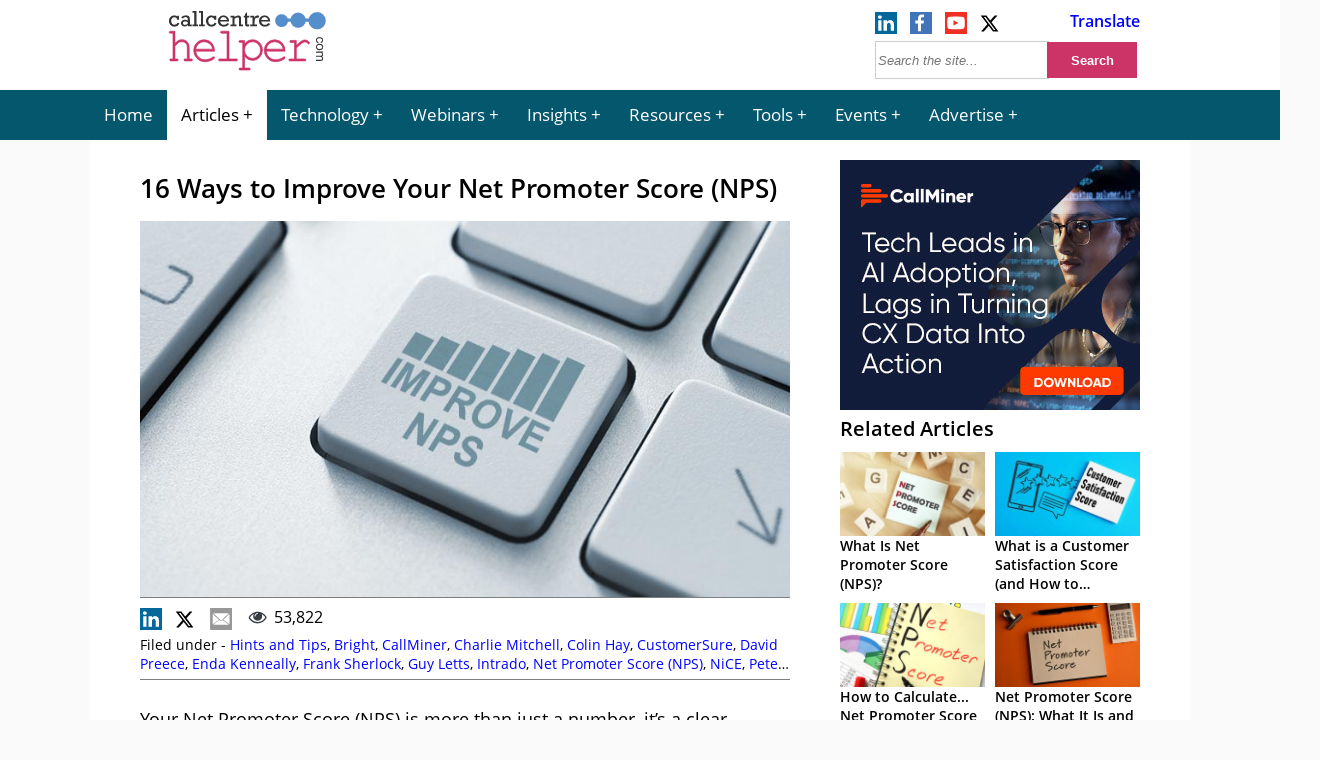

--- FILE ---
content_type: text/html; charset=UTF-8
request_url: https://www.callcentrehelper.com/ways-to-improve-net-promoter-score-126669.htm
body_size: 21617
content:
<!DOCTYPE html><html lang="en"><head>    <meta charset="utf-8">    <meta name="viewport" content="width=device-width, initial-scale=1">    <link rel="shortcut icon" href="https://www.callcentrehelper.com/favicon.ico" type="image/x-icon"/>    <link rel="apple-touch-icon" href="https://www.callcentrehelper.com/apple-touch-icon.png">    
<link rel="preload stylesheet" href="https://www.callcentrehelper.com/inc/css/site-css-menu.css?ver=4-0-03" as="style" type="text/css">

        <style>
            body{ background-color: #fafafa !important; }
        </style>

    <meta name="referrer" content="strict-origin-when-cross-origin">    <link rel="preload" as="font" href="/inc/fonts/opensans-regular-webfont.woff2" type="font/woff2" crossorigin="anonymous">    <link rel="preload" as="font" href="/inc/fonts/opensans-semibold-webfont.woff2" type="font/woff2" crossorigin="anonymous">    <link rel="preconnect" href="https://delivery.consentmanager.net">    <link rel="preconnect" href="https://cdn.consentmanager.net">    <meta name="robots" content="index,follow" />    <meta name="google-site-verification" content="6D5Wp2IM1olX_gO3egSEc7kK3h6JPXZq6Yr1324ATA8"/>    <title>  16 Ways to Improve Your Net Promoter Score (NPS)</title>            <meta name="description" content="Uncover expert tips to boost your Net Promoter Score, enhance customer experience and build loyalty through smarter service, training, and follow-up strategies."/>                <meta name="author" content="Guest Author">                 <!-- Open Graph data -->        <meta property="og:title" content="16 Ways to Improve Your Net Promoter Score (NPS)"/>        <meta property="og:description" content="Uncover expert tips to boost your Net Promoter Score, enhance customer experience and build loyalty through smarter service, training, and follow-up strategies."/>        <meta property="og:url" content="https://www.callcentrehelper.com/ways-to-improve-net-promoter-score-126669.htm"/>        <meta property="og:image" content="https://www.callcentrehelper.com/images/stories/2018/05/nps-improve-button-760.jpg"/>        <meta property="og:image:secure_url" content="https://www.callcentrehelper.com/images/stories/2018/05/nps-improve-button-760.jpg"/>        <meta property="og:site_name" content="Call Centre Helper"/>        <meta property="og:type" content="article"/>        <link rel="canonical" href="https://www.callcentrehelper.com/ways-to-improve-net-promoter-score-126669.htm" />
    <link rel='preload' href='https://www.callcentrehelper.com/images/stories/2018/05/nps-improve-button-760.jpg' as='image' fetchpriority='high' />
<meta name='robots' content='max-image-preview:large' />
<link rel="preload" href="https://www.callcentrehelper.com/inc/css/site-css-menu.css?ver=4-0-03" as="style"><link rel="preload" href="https://cdn.consentmanager.net/delivery/crossdomain.html" as="fetch"><style id='global-styles-inline-css' type='text/css'>
:root{--wp--preset--aspect-ratio--square: 1;--wp--preset--aspect-ratio--4-3: 4/3;--wp--preset--aspect-ratio--3-4: 3/4;--wp--preset--aspect-ratio--3-2: 3/2;--wp--preset--aspect-ratio--2-3: 2/3;--wp--preset--aspect-ratio--16-9: 16/9;--wp--preset--aspect-ratio--9-16: 9/16;--wp--preset--color--black: #000000;--wp--preset--color--cyan-bluish-gray: #abb8c3;--wp--preset--color--white: #ffffff;--wp--preset--color--pale-pink: #f78da7;--wp--preset--color--vivid-red: #cf2e2e;--wp--preset--color--luminous-vivid-orange: #ff6900;--wp--preset--color--luminous-vivid-amber: #fcb900;--wp--preset--color--light-green-cyan: #7bdcb5;--wp--preset--color--vivid-green-cyan: #00d084;--wp--preset--color--pale-cyan-blue: #8ed1fc;--wp--preset--color--vivid-cyan-blue: #0693e3;--wp--preset--color--vivid-purple: #9b51e0;--wp--preset--gradient--vivid-cyan-blue-to-vivid-purple: linear-gradient(135deg,rgba(6,147,227,1) 0%,rgb(155,81,224) 100%);--wp--preset--gradient--light-green-cyan-to-vivid-green-cyan: linear-gradient(135deg,rgb(122,220,180) 0%,rgb(0,208,130) 100%);--wp--preset--gradient--luminous-vivid-amber-to-luminous-vivid-orange: linear-gradient(135deg,rgba(252,185,0,1) 0%,rgba(255,105,0,1) 100%);--wp--preset--gradient--luminous-vivid-orange-to-vivid-red: linear-gradient(135deg,rgba(255,105,0,1) 0%,rgb(207,46,46) 100%);--wp--preset--gradient--very-light-gray-to-cyan-bluish-gray: linear-gradient(135deg,rgb(238,238,238) 0%,rgb(169,184,195) 100%);--wp--preset--gradient--cool-to-warm-spectrum: linear-gradient(135deg,rgb(74,234,220) 0%,rgb(151,120,209) 20%,rgb(207,42,186) 40%,rgb(238,44,130) 60%,rgb(251,105,98) 80%,rgb(254,248,76) 100%);--wp--preset--gradient--blush-light-purple: linear-gradient(135deg,rgb(255,206,236) 0%,rgb(152,150,240) 100%);--wp--preset--gradient--blush-bordeaux: linear-gradient(135deg,rgb(254,205,165) 0%,rgb(254,45,45) 50%,rgb(107,0,62) 100%);--wp--preset--gradient--luminous-dusk: linear-gradient(135deg,rgb(255,203,112) 0%,rgb(199,81,192) 50%,rgb(65,88,208) 100%);--wp--preset--gradient--pale-ocean: linear-gradient(135deg,rgb(255,245,203) 0%,rgb(182,227,212) 50%,rgb(51,167,181) 100%);--wp--preset--gradient--electric-grass: linear-gradient(135deg,rgb(202,248,128) 0%,rgb(113,206,126) 100%);--wp--preset--gradient--midnight: linear-gradient(135deg,rgb(2,3,129) 0%,rgb(40,116,252) 100%);--wp--preset--font-size--small: 13px;--wp--preset--font-size--medium: 20px;--wp--preset--font-size--large: 36px;--wp--preset--font-size--x-large: 42px;--wp--preset--spacing--20: 0.44rem;--wp--preset--spacing--30: 0.67rem;--wp--preset--spacing--40: 1rem;--wp--preset--spacing--50: 1.5rem;--wp--preset--spacing--60: 2.25rem;--wp--preset--spacing--70: 3.38rem;--wp--preset--spacing--80: 5.06rem;--wp--preset--shadow--natural: 6px 6px 9px rgba(0, 0, 0, 0.2);--wp--preset--shadow--deep: 12px 12px 50px rgba(0, 0, 0, 0.4);--wp--preset--shadow--sharp: 6px 6px 0px rgba(0, 0, 0, 0.2);--wp--preset--shadow--outlined: 6px 6px 0px -3px rgba(255, 255, 255, 1), 6px 6px rgba(0, 0, 0, 1);--wp--preset--shadow--crisp: 6px 6px 0px rgba(0, 0, 0, 1);}:where(.is-layout-flex){gap: 0.5em;}:where(.is-layout-grid){gap: 0.5em;}body .is-layout-flex{display: flex;}.is-layout-flex{flex-wrap: wrap;align-items: center;}.is-layout-flex > :is(*, div){margin: 0;}body .is-layout-grid{display: grid;}.is-layout-grid > :is(*, div){margin: 0;}:where(.wp-block-columns.is-layout-flex){gap: 2em;}:where(.wp-block-columns.is-layout-grid){gap: 2em;}:where(.wp-block-post-template.is-layout-flex){gap: 1.25em;}:where(.wp-block-post-template.is-layout-grid){gap: 1.25em;}.has-black-color{color: var(--wp--preset--color--black) !important;}.has-cyan-bluish-gray-color{color: var(--wp--preset--color--cyan-bluish-gray) !important;}.has-white-color{color: var(--wp--preset--color--white) !important;}.has-pale-pink-color{color: var(--wp--preset--color--pale-pink) !important;}.has-vivid-red-color{color: var(--wp--preset--color--vivid-red) !important;}.has-luminous-vivid-orange-color{color: var(--wp--preset--color--luminous-vivid-orange) !important;}.has-luminous-vivid-amber-color{color: var(--wp--preset--color--luminous-vivid-amber) !important;}.has-light-green-cyan-color{color: var(--wp--preset--color--light-green-cyan) !important;}.has-vivid-green-cyan-color{color: var(--wp--preset--color--vivid-green-cyan) !important;}.has-pale-cyan-blue-color{color: var(--wp--preset--color--pale-cyan-blue) !important;}.has-vivid-cyan-blue-color{color: var(--wp--preset--color--vivid-cyan-blue) !important;}.has-vivid-purple-color{color: var(--wp--preset--color--vivid-purple) !important;}.has-black-background-color{background-color: var(--wp--preset--color--black) !important;}.has-cyan-bluish-gray-background-color{background-color: var(--wp--preset--color--cyan-bluish-gray) !important;}.has-white-background-color{background-color: var(--wp--preset--color--white) !important;}.has-pale-pink-background-color{background-color: var(--wp--preset--color--pale-pink) !important;}.has-vivid-red-background-color{background-color: var(--wp--preset--color--vivid-red) !important;}.has-luminous-vivid-orange-background-color{background-color: var(--wp--preset--color--luminous-vivid-orange) !important;}.has-luminous-vivid-amber-background-color{background-color: var(--wp--preset--color--luminous-vivid-amber) !important;}.has-light-green-cyan-background-color{background-color: var(--wp--preset--color--light-green-cyan) !important;}.has-vivid-green-cyan-background-color{background-color: var(--wp--preset--color--vivid-green-cyan) !important;}.has-pale-cyan-blue-background-color{background-color: var(--wp--preset--color--pale-cyan-blue) !important;}.has-vivid-cyan-blue-background-color{background-color: var(--wp--preset--color--vivid-cyan-blue) !important;}.has-vivid-purple-background-color{background-color: var(--wp--preset--color--vivid-purple) !important;}.has-black-border-color{border-color: var(--wp--preset--color--black) !important;}.has-cyan-bluish-gray-border-color{border-color: var(--wp--preset--color--cyan-bluish-gray) !important;}.has-white-border-color{border-color: var(--wp--preset--color--white) !important;}.has-pale-pink-border-color{border-color: var(--wp--preset--color--pale-pink) !important;}.has-vivid-red-border-color{border-color: var(--wp--preset--color--vivid-red) !important;}.has-luminous-vivid-orange-border-color{border-color: var(--wp--preset--color--luminous-vivid-orange) !important;}.has-luminous-vivid-amber-border-color{border-color: var(--wp--preset--color--luminous-vivid-amber) !important;}.has-light-green-cyan-border-color{border-color: var(--wp--preset--color--light-green-cyan) !important;}.has-vivid-green-cyan-border-color{border-color: var(--wp--preset--color--vivid-green-cyan) !important;}.has-pale-cyan-blue-border-color{border-color: var(--wp--preset--color--pale-cyan-blue) !important;}.has-vivid-cyan-blue-border-color{border-color: var(--wp--preset--color--vivid-cyan-blue) !important;}.has-vivid-purple-border-color{border-color: var(--wp--preset--color--vivid-purple) !important;}.has-vivid-cyan-blue-to-vivid-purple-gradient-background{background: var(--wp--preset--gradient--vivid-cyan-blue-to-vivid-purple) !important;}.has-light-green-cyan-to-vivid-green-cyan-gradient-background{background: var(--wp--preset--gradient--light-green-cyan-to-vivid-green-cyan) !important;}.has-luminous-vivid-amber-to-luminous-vivid-orange-gradient-background{background: var(--wp--preset--gradient--luminous-vivid-amber-to-luminous-vivid-orange) !important;}.has-luminous-vivid-orange-to-vivid-red-gradient-background{background: var(--wp--preset--gradient--luminous-vivid-orange-to-vivid-red) !important;}.has-very-light-gray-to-cyan-bluish-gray-gradient-background{background: var(--wp--preset--gradient--very-light-gray-to-cyan-bluish-gray) !important;}.has-cool-to-warm-spectrum-gradient-background{background: var(--wp--preset--gradient--cool-to-warm-spectrum) !important;}.has-blush-light-purple-gradient-background{background: var(--wp--preset--gradient--blush-light-purple) !important;}.has-blush-bordeaux-gradient-background{background: var(--wp--preset--gradient--blush-bordeaux) !important;}.has-luminous-dusk-gradient-background{background: var(--wp--preset--gradient--luminous-dusk) !important;}.has-pale-ocean-gradient-background{background: var(--wp--preset--gradient--pale-ocean) !important;}.has-electric-grass-gradient-background{background: var(--wp--preset--gradient--electric-grass) !important;}.has-midnight-gradient-background{background: var(--wp--preset--gradient--midnight) !important;}.has-small-font-size{font-size: var(--wp--preset--font-size--small) !important;}.has-medium-font-size{font-size: var(--wp--preset--font-size--medium) !important;}.has-large-font-size{font-size: var(--wp--preset--font-size--large) !important;}.has-x-large-font-size{font-size: var(--wp--preset--font-size--x-large) !important;}
:where(.wp-block-post-template.is-layout-flex){gap: 1.25em;}:where(.wp-block-post-template.is-layout-grid){gap: 1.25em;}
:where(.wp-block-columns.is-layout-flex){gap: 2em;}:where(.wp-block-columns.is-layout-grid){gap: 2em;}
:root :where(.wp-block-pullquote){font-size: 1.5em;line-height: 1.6;}
</style>
<script>window.gdprAppliesGlobally=true;if(!("cmp_id" in window)||window.cmp_id<1){window.cmp_id=0}if(!("cmp_cdid" in window)){window.cmp_cdid="bd754071a26b4"}if(!("cmp_params" in window)){window.cmp_params=""}if(!("cmp_host" in window)){window.cmp_host="a.delivery.consentmanager.net"}if(!("cmp_cdn" in window)){window.cmp_cdn="cdn.consentmanager.net"}if(!("cmp_proto" in window)){window.cmp_proto="https:"}if(!("cmp_codesrc" in window)){window.cmp_codesrc="10"}window.cmp_getsupportedLangs=function(){var b=["DE","EN","FR","IT","NO","DA","FI","ES","PT","RO","BG","ET","EL","GA","HR","LV","LT","MT","NL","PL","SV","SK","SL","CS","HU","RU","SR","ZH","TR","UK","AR","BS"];if("cmp_customlanguages" in window){for(var a=0;a<window.cmp_customlanguages.length;a++){b.push(window.cmp_customlanguages[a].l.toUpperCase())}}return b};window.cmp_getRTLLangs=function(){var a=["AR"];if("cmp_customlanguages" in window){for(var b=0;b<window.cmp_customlanguages.length;b++){if("r" in window.cmp_customlanguages[b]&&window.cmp_customlanguages[b].r){a.push(window.cmp_customlanguages[b].l)}}}return a};window.cmp_getlang=function(j){if(typeof(j)!="boolean"){j=true}if(j&&typeof(cmp_getlang.usedlang)=="string"&&cmp_getlang.usedlang!==""){return cmp_getlang.usedlang}var g=window.cmp_getsupportedLangs();var c=[];var f=location.hash;var e=location.search;var a="languages" in navigator?navigator.languages:[];if(f.indexOf("cmplang=")!=-1){c.push(f.substr(f.indexOf("cmplang=")+8,2).toUpperCase())}else{if(e.indexOf("cmplang=")!=-1){c.push(e.substr(e.indexOf("cmplang=")+8,2).toUpperCase())}else{if("cmp_setlang" in window&&window.cmp_setlang!=""){c.push(window.cmp_setlang.toUpperCase())}else{if(a.length>0){for(var d=0;d<a.length;d++){c.push(a[d])}}}}}if("language" in navigator){c.push(navigator.language)}if("userLanguage" in navigator){c.push(navigator.userLanguage)}var h="";for(var d=0;d<c.length;d++){var b=c[d].toUpperCase();if(g.indexOf(b)!=-1){h=b;break}if(b.indexOf("-")!=-1){b=b.substr(0,2)}if(g.indexOf(b)!=-1){h=b;break}}if(h==""&&typeof(cmp_getlang.defaultlang)=="string"&&cmp_getlang.defaultlang!==""){return cmp_getlang.defaultlang}else{if(h==""){h="EN"}}h=h.toUpperCase();return h};(function(){var n=document;var p=n.getElementsByTagName;var q=window;var f="";var b="_en";if("cmp_getlang" in q){f=q.cmp_getlang().toLowerCase();if("cmp_customlanguages" in q){for(var h=0;h<q.cmp_customlanguages.length;h++){if(q.cmp_customlanguages[h].l.toUpperCase()==f.toUpperCase()){f="en";break}}}b="_"+f}function g(i,e){var t="";i+="=";var s=i.length;var d=location;if(d.hash.indexOf(i)!=-1){t=d.hash.substr(d.hash.indexOf(i)+s,9999)}else{if(d.search.indexOf(i)!=-1){t=d.search.substr(d.search.indexOf(i)+s,9999)}else{return e}}if(t.indexOf("&")!=-1){t=t.substr(0,t.indexOf("&"))}return t}var j=("cmp_proto" in q)?q.cmp_proto:"https:";if(j!="http:"&&j!="https:"){j="https:"}var k=("cmp_ref" in q)?q.cmp_ref:location.href;var r=n.createElement("script");r.setAttribute("data-cmp-ab","1");var c=g("cmpdesign","cmp_design" in q?q.cmp_design:"");var a=g("cmpregulationkey","cmp_regulationkey" in q?q.cmp_regulationkey:"");var o=g("cmpatt","cmp_att" in q?q.cmp_att:"");r.src=j+"//"+q.cmp_host+"/delivery/cmp.php?"+("cmp_id" in q&&q.cmp_id>0?"id="+q.cmp_id:"")+("cmp_cdid" in q?"&cdid="+q.cmp_cdid:"")+"&h="+encodeURIComponent(k)+(c!=""?"&cmpdesign="+encodeURIComponent(c):"")+(a!=""?"&cmpregulationkey="+encodeURIComponent(a):"")+(o!=""?"&cmpatt="+encodeURIComponent(o):"")+("cmp_params" in q?"&"+q.cmp_params:"")+(n.cookie.length>0?"&__cmpfcc=1":"")+"&l="+f.toLowerCase()+"&o="+(new Date()).getTime();r.type="text/javascript";r.async=true;if(n.currentScript&&n.currentScript.parentElement){n.currentScript.parentElement.appendChild(r)}else{if(n.body){n.body.appendChild(r)}else{var m=p("body");if(m.length==0){m=p("div")}if(m.length==0){m=p("span")}if(m.length==0){m=p("ins")}if(m.length==0){m=p("script")}if(m.length==0){m=p("head")}if(m.length>0){m[0].appendChild(r)}}}var r=n.createElement("script");r.src=j+"//"+q.cmp_cdn+"/delivery/js/cmp"+b+".min.js";r.type="text/javascript";r.setAttribute("data-cmp-ab","1");r.async=true;if(n.currentScript&&n.currentScript.parentElement){n.currentScript.parentElement.appendChild(r)}else{if(n.body){n.body.appendChild(r)}else{var m=p("body");if(m.length==0){m=p("div")}if(m.length==0){m=p("span")}if(m.length==0){m=p("ins")}if(m.length==0){m=p("script")}if(m.length==0){m=p("head")}if(m.length>0){m[0].appendChild(r)}}}})();window.cmp_addFrame=function(b){if(!window.frames[b]){if(document.body){var a=document.createElement("iframe");a.style.cssText="display:none";if("cmp_cdn" in window&&"cmp_ultrablocking" in window&&window.cmp_ultrablocking>0){a.src="//"+window.cmp_cdn+"/delivery/empty.html"}a.name=b;document.body.appendChild(a)}else{window.setTimeout(window.cmp_addFrame,10,b)}}};window.cmp_rc=function(h){var b=document.cookie;var f="";var d=0;while(b!=""&&d<100){d++;while(b.substr(0,1)==" "){b=b.substr(1,b.length)}var g=b.substring(0,b.indexOf("="));if(b.indexOf(";")!=-1){var c=b.substring(b.indexOf("=")+1,b.indexOf(";"))}else{var c=b.substr(b.indexOf("=")+1,b.length)}if(h==g){f=c}var e=b.indexOf(";")+1;if(e==0){e=b.length}b=b.substring(e,b.length)}return(f)};window.cmp_stub=function(){var a=arguments;__cmp.a=__cmp.a||[];if(!a.length){return __cmp.a}else{if(a[0]==="ping"){if(a[1]===2){a[2]({gdprApplies:gdprAppliesGlobally,cmpLoaded:false,cmpStatus:"stub",displayStatus:"hidden",apiVersion:"2.0",cmpId:31},true)}else{a[2](false,true)}}else{if(a[0]==="getUSPData"){a[2]({version:1,uspString:window.cmp_rc("")},true)}else{if(a[0]==="getTCData"){__cmp.a.push([].slice.apply(a))}else{if(a[0]==="addEventListener"||a[0]==="removeEventListener"){__cmp.a.push([].slice.apply(a))}else{if(a.length==4&&a[3]===false){a[2]({},false)}else{__cmp.a.push([].slice.apply(a))}}}}}}};window.cmp_gppstub=function(){var a=arguments;__gpp.q=__gpp.q||[];if(!a.length){return __gpp.q}var g=a[0];var f=a.length>1?a[1]:null;var e=a.length>2?a[2]:null;if(g==="ping"){return{gppVersion:"1.0",cmpStatus:"stub",cmpDisplayStatus:"hidden",apiSupport:["tcfeuv2","tcfva","usnat"],currentAPI:"",cmpId:31}}else{if(g==="addEventListener"){__gpp.e=__gpp.e||[];if(!("lastId" in __gpp)){__gpp.lastId=0}__gpp.lastId++;var c=__gpp.lastId;__gpp.e.push({id:c,callback:f});return{eventName:"listenerRegistered",listenerId:c,data:true,pingData:{gppVersion:"1.0",cmpStatus:"stub",cmpDisplayStatus:"hidden",apiSupport:[],currentAPI:"",cmpId:31}}}else{if(g==="removeEventListener"){var h=false;__gpp.e=__gpp.e||[];for(var d=0;d<__gpp.e.length;d++){if(__gpp.e[d].id==e){__gpp.e[d].splice(d,1);h=true;break}}return{eventName:"listenerRemoved",listenerId:e,data:h}}else{if(g==="hasSection"||g==="getSection"||g==="getField"||g==="getGPPString"){return null}else{__gpp.q.push([].slice.apply(a))}}}}};window.cmp_msghandler=function(d){var a=typeof d.data==="string";try{var c=a?JSON.parse(d.data):d.data}catch(f){var c=null}if(typeof(c)==="object"&&c!==null&&"__cmpCall" in c){var b=c.__cmpCall;window.__cmp(b.command,b.parameter,function(h,g){var e={__cmpReturn:{returnValue:h,success:g,callId:b.callId}};d.source.postMessage(a?JSON.stringify(e):e,"*")})}if(typeof(c)==="object"&&c!==null&&"__uspapiCall" in c){var b=c.__uspapiCall;window.__uspapi(b.command,b.version,function(h,g){var e={__uspapiReturn:{returnValue:h,success:g,callId:b.callId}};d.source.postMessage(a?JSON.stringify(e):e,"*")})}if(typeof(c)==="object"&&c!==null&&"__tcfapiCall" in c){var b=c.__tcfapiCall;window.__tcfapi(b.command,b.version,function(h,g){var e={__tcfapiReturn:{returnValue:h,success:g,callId:b.callId}};d.source.postMessage(a?JSON.stringify(e):e,"*")},b.parameter)}if(typeof(c)==="object"&&c!==null&&"__gppCall" in c){var b=c.__gppCall;window.__gpp(b.command,function(h,g){var e={__gppReturn:{returnValue:h,success:g,callId:b.callId}};d.source.postMessage(a?JSON.stringify(e):e,"*")},b.parameter,"version" in b?b.version:1)}};window.cmp_setStub=function(a){if(!(a in window)||(typeof(window[a])!=="function"&&typeof(window[a])!=="object"&&(typeof(window[a])==="undefined"||window[a]!==null))){window[a]=window.cmp_stub;window[a].msgHandler=window.cmp_msghandler;window.addEventListener("message",window.cmp_msghandler,false)}};window.cmp_setGppStub=function(a){if(!(a in window)||(typeof(window[a])!=="function"&&typeof(window[a])!=="object"&&(typeof(window[a])==="undefined"||window[a]!==null))){window[a]=window.cmp_gppstub;window[a].msgHandler=window.cmp_msghandler;window.addEventListener("message",window.cmp_msghandler,false)}};window.cmp_addFrame("__cmpLocator");if(!("cmp_disableusp" in window)||!window.cmp_disableusp){window.cmp_addFrame("__uspapiLocator")}if(!("cmp_disabletcf" in window)||!window.cmp_disabletcf){window.cmp_addFrame("__tcfapiLocator")}if(!("cmp_disablegpp" in window)||!window.cmp_disablegpp){window.cmp_addFrame("__gppLocator")}window.cmp_setStub("__cmp");if(!("cmp_disabletcf" in window)||!window.cmp_disabletcf){window.cmp_setStub("__tcfapi")}if(!("cmp_disableusp" in window)||!window.cmp_disableusp){window.cmp_setStub("__uspapi")}if(!("cmp_disablegpp" in window)||!window.cmp_disablegpp){window.cmp_setGppStub("__gpp")};</script><link rel="canonical" href="https://www.callcentrehelper.com/ways-to-improve-net-promoter-score-126669.htm" />
    <style>            </style>                
    <!-- Google Tag Manager -->
    <script>(function(w,d,s,l,i){w[l]=w[l]||[];w[l].push({'gtm.start':
                new Date().getTime(),event:'gtm.js'});var f=d.getElementsByTagName(s)[0],
            j=d.createElement(s),dl=l!='dataLayer'?'&l='+l:'';j.async=true;j.setAttribute("data-cmp-ab","1");j.src=
            'https://www.googletagmanager.com/gtm.js?id='+i+dl;f.parentNode.insertBefore(j,f);
        })(window,document,'script','dataLayer','GTM-NFG4HZG');</script>
    <!-- End Google Tag Manager -->
    

</head><body>    <!-- Google Tag Manager (noscript) -->    <noscript><iframe src="https://www.googletagmanager.com/ns.html?id=GTM-NFG4HZG"                      height="0" width="0" style="display:none;visibility:hidden"></iframe></noscript>    <!-- End Google Tag Manager (noscript) -->    <header>        <div id="jp-header">            <div id="top-bar">                <div id="logo-box">                    <a href="/" aria-label="Call Centre Helper Home Page">                        <svg id="site-logo" xmlns="http://www.w3.org/2000/svg" width="215" height="75" viewBox="0 0 500 230">
    <defs>
        <style>
            .cch1{fill:#cd3366;stroke:#cd3366;stroke-width:2px;}.cch2{fill:#343333;}.cch3{fill:#548fcb;}.cls-4{fill:none;stroke:#548fcb;stroke-width:10px;}
        </style>
    </defs>
    <path class="cch1"
          d="M27.3,86.6v37.4q5.4-6.3,10.3-8.9a23.8,23.8,0,0,1,11.1-2.57,23.5,23.5,0,0,1,11.2,2.5,20.3,20.3,0,0,1,7.7,7.68A20.8,20.8,0,0,1,71,133.8V171.5h6.4a4.15,4.15,0,0,1,2.9.8,3.2,3.2,0,0,1,0,4.4,4,4,0,0,1-2.9.9H58.9a4.15,4.15,0,0,1-3-.9,3.17,3.17,0,0,1,0-4.4,4.2,4.2,0,0,1,3-.8h6.4V134.2a14.9,14.9,0,0,0-4.4-11q-4.4-4.4-12.3-4.4A17.3,17.3,0,0,0,37.8,122Q34.66,124.3,27.3,133V171.5h6.4a4.16,4.16,0,0,1,2.9.8,3.17,3.17,0,0,1,0,4.4,4,4,0,0,1-2.9.9H15.23a4,4,0,0,1-2.9-.9,3.17,3.17,0,0,1,0-4.4,4.16,4.16,0,0,1,2.9-.8h6.4V92.8H14A4,4,0,0,1,11.1,92a3,3,0,0,1-.9-2.2,2.9,2.9,0,0,1,.9-2.17A4,4,0,0,1,14,86.7Z"/>
    <path class="cch1"
          d="M148.9,147.7H91q1.5,11.8,9.2,19t19.2,7.21a43.5,43.5,0,0,0,13.3-2.2,33.4,33.4,0,0,0,11.4-5.9,3.73,3.73,0,0,1,2.23-1.1,2.5,2.5,0,0,1,1.9.9,3.1,3.1,0,0,1,.8,2.14,3.5,3.5,0,0,1-1.1,2.4q-3.2,3.62-11.5,6.8a47.5,47.5,0,0,1-17,3.15A32.3,32.3,0,0,1,95,169.73a34.62,34.62,0,0,1-9.8-24.8,31.6,31.6,0,0,1,9.17-22.74,30.3,30.3,0,0,1,22.71-9.5q13.9,0,22.9,9.74T148.9,147.7Zm-5.7-6.16a27,27,0,0,0-8.9-16.4,26.58,26.58,0,0,0-34.2-.1A27.1,27.1,0,0,0,91,141.52Z"/>
    <path class="cch1"
          d="M193.2,86.7V171.5h22.3a4.2,4.2,0,0,1,3,.8,3.17,3.17,0,0,1,0,4.4,4.16,4.16,0,0,1-3,.9H165.1a4,4,0,0,1-2.9-.9,3.17,3.17,0,0,1,0-4.4,4.16,4.16,0,0,1,2.9-.8h22.3V92.8H171.1a4.17,4.17,0,0,1-2.9-.9,3,3,0,0,1-.9-2.2,2.9,2.9,0,0,1,.9-2.17,4.15,4.15,0,0,1,3-.9Z"/>
    <path class="cch1"
          d="M240.9,114.8v11.1a37.6,37.6,0,0,1,10.9-9.9,27.2,27.2,0,0,1,13.74-3.3,29.9,29.9,0,0,1,15.5,4.2,28.6,28.6,0,0,1,11,11.7,33.74,33.74,0,0,1,3.9,15.7,31.5,31.5,0,0,1-8.8,22.4,28.4,28.4,0,0,1-21.6,9.3q-15.23,0-24.7-13.2v36.65h13.8a4.16,4.16,0,0,1,2.9.8,2.9,2.9,0,0,1,.9,2.21,2.9,2.9,0,0,1-.9,2.17,4,4,0,0,1-2.9.9H227.58a4.16,4.16,0,0,1-2.9-.8,3.21,3.21,0,0,1,0-4.4,4.16,4.16,0,0,1,2.9-.8h7.65V121h-7.65a4,4,0,0,1-2.9-.9,3,3,0,0,1-.9-2.2,2.9,2.9,0,0,1,.9-2.17,4,4,0,0,1,2.9-.9Zm49.2,29.5a25.17,25.17,0,0,0-7.14-18,24.1,24.1,0,0,0-35,0,26.16,26.16,0,0,0,0,36,24,24,0,0,0,34.9,0A25.2,25.2,0,0,0,290.18,144.3Z"/>
    <path class="cch1"
          d="M365.18,147.7H307.2q1.5,11.8,9.2,19t19.2,7.21A43.5,43.5,0,0,0,349,171.65a33.4,33.4,0,0,0,11.4-5.9,3.73,3.73,0,0,1,2.23-1.1,2.5,2.5,0,0,1,1.9.9,3.1,3.1,0,0,1,.8,2.14,3.5,3.5,0,0,1-1.1,2.4q-3.2,3.62-11.5,6.8a47.5,47.5,0,0,1-17,3.15,32.3,32.3,0,0,1-24.4-10.2,34.62,34.62,0,0,1-9.8-24.8,31.57,31.57,0,0,1,9.17-22.74,30.3,30.3,0,0,1,22.71-9.5q13.9,0,22.9,9.74T365.18,147.7Zm-5.7-6.16a27,27,0,0,0-8.9-16.4,26.58,26.58,0,0,0-34.2-.1,27.1,27.1,0,0,0-8.9,16.4Z"/>
    <path class="cch1"
          d="M399.71,114.8v15.3q11.1-10.7,16.62-13.8a21.17,21.17,0,0,1,10.2-3.1A14.4,14.4,0,0,1,436,117q4.4,3.66,4.4,5.5a3.21,3.21,0,0,1-.8,2.2,2.8,2.8,0,0,1-2.1.9,2.4,2.4,0,0,1-1.15-.2,9.71,9.71,0,0,1-1.8-1.63,17.4,17.4,0,0,0-4.1-3.5,7.3,7.3,0,0,0-3.4-.9q-3.7,0-9,3.2t-18.17,15.57V171.5h25.18a4.2,4.2,0,0,1,3,.8,3.17,3.17,0,0,1,0,4.4,4.15,4.15,0,0,1-3,.9h-44.6a4.16,4.16,0,0,1-2.9-.8,2.8,2.8,0,0,1-.9-2.14,2.8,2.8,0,0,1,.8-2.1,4.14,4.14,0,0,1,2.9-.8H394V121H383.5a4,4,0,0,1-2.9-.9,3,3,0,0,1-.9-2.2,3,3,0,0,1,.8-2.17,4,4,0,0,1,2.9-.9Z"/>
    <path class="cch2"
          d="M40.18,38.8V51.22H34.41a7.8,7.8,0,0,0-2.9-5.5,9.1,9.1,0,0,0-5.7-1.9,9,9,0,0,0-7.1,3.1A11.7,11.7,0,0,0,16,55a13.6,13.6,0,0,0,2.58,8.2,8.66,8.66,0,0,0,7.5,3.5q6.8,0,9.8-6.4l5.3,2.51Q36.8,72.6,25.8,72.6q-7.8,0-12.2-5.3A18.52,18.52,0,0,1,9,55a16.5,16.5,0,0,1,4.9-12.2,15.5,15.5,0,0,1,11.2-4.8,13.7,13.7,0,0,1,9.23,3.22V38.8Z"/>
    <path class="cch2"
          d="M78.8,65.9v5.73H67.5v-4a14.7,14.7,0,0,1-10.4,4.5,11.4,11.4,0,0,1-7.8-2.9A9.5,9.5,0,0,1,46,61.8a9.6,9.6,0,0,1,3.51-7.6,12.5,12.5,0,0,1,8.5-3A16.2,16.2,0,0,1,66.9,54V50.7a12.2,12.2,0,0,0-.5-3.9,5,5,0,0,0-2.22-2.4,8.5,8.5,0,0,0-4.6-1.1,7.4,7.4,0,0,0-7,3.9l-6.17-1.63q4.1-7.7,14.18-7.7a18.4,18.4,0,0,1,6.4,1,9.4,9.4,0,0,1,4,2.58,8.5,8.5,0,0,1,1.8,3.41,26.52,26.52,0,0,1,.5,5.8v15.2ZM66.9,59.4a13.7,13.7,0,0,0-8.4-3.2A6.59,6.59,0,0,0,54,57.74a5.1,5.1,0,0,0-1.8,4,5.22,5.22,0,0,0,1.58,3.9A5.8,5.8,0,0,0,58,67.2q4.68,0,8.8-3.9Z"/>
    <path class="cch2" d="M86.9,65.9V30.2H81.1V24.5H93.3V65.9h5v5.73H81.1V65.9Z"/>
    <path class="cch2" d="M107.18,65.9V30.2h-5.8V24.5h12.2V65.9h5v5.73h-17.3V65.9Z"/>
    <path class="cch2"
          d="M153.8,38.8V51.22h-5.8a7.8,7.8,0,0,0-2.9-5.5,9.1,9.1,0,0,0-5.7-1.9,9,9,0,0,0-7.1,3.1A11.7,11.7,0,0,0,129.68,55a13.6,13.6,0,0,0,2.58,8.2,8.66,8.66,0,0,0,7.5,3.5q6.8,0,9.8-6.4l5.3,2.51q-4.41,9.8-15.4,9.8-7.8,0-12.2-5.3A18.52,18.52,0,0,1,122.7,55a16.5,16.5,0,0,1,4.9-12.2,15.5,15.5,0,0,1,11.2-4.8,13.7,13.7,0,0,1,9.23,3.22V38.8Z"/>
    <path class="cch2"
          d="M193.7,56.8H166.1a12,12,0,0,0,3.6,7.4A10.7,10.7,0,0,0,177.3,67,12.51,12.51,0,0,0,188,61.6l5.7,2.51a17.18,17.18,0,0,1-7.23,6.4,21.63,21.63,0,0,1-9.3,2.1,18.8,18.8,0,0,1-12.9-4.7Q159,63.2,159,55.23a16.3,16.3,0,0,1,5.21-12.4,17,17,0,0,1,12-4.9,17.64,17.64,0,0,1,12,4.8Q193.5,47.4,193.7,56.8ZM187,52.17a11.74,11.74,0,0,0-3.6-6.2,10,10,0,0,0-7.16-2.8,9.4,9.4,0,0,0-6.62,2.5,10.8,10.8,0,0,0-3.4,6.5Z"/>
    <path class="cch2"
          d="M210.3,38.8v4q6.21-4.5,11.3-4.5A8.8,8.8,0,0,1,227,39.8a7,7,0,0,1,2.73,3.7,24.1,24.1,0,0,1,.64,6.4v16h5.5v5.73h-12V50.17q0-3.73-1.2-4.9A3.71,3.71,0,0,0,220,44.17q-4.2,0-9.7,4.17V65.9H216v5.73H198.14V65.9h5.8V44.5h-5.8V38.8Z"/>
    <path class="cch2"
          d="M238.2,44.5V38.8h4.2V33.7l6.4-5.9v11H255v5.73h-6.1V60.5a15.1,15.1,0,0,0,.4,4.73q.4.9,2.2.9a9.58,9.58,0,0,0,3.5-.68v5.9a14.68,14.68,0,0,1-5,.9,8.1,8.1,0,0,1-4.8-1.3A5.6,5.6,0,0,1,243,67.6a33,33,0,0,1-.5-6.8V44.5Z"/>
    <path class="cch2"
          d="M265.21,65.9V44.5h-6.62V38.8h11.8v7.4a13,13,0,0,1,3-4.8,9.6,9.6,0,0,1,4.1-2.51,22.5,22.5,0,0,1,5.9-.6h1.7v6.51h-1.29a20.7,20.7,0,0,0-7.3,1,6.6,6.6,0,0,0-3.6,3.58q-1.17,2.6-1.17,9.3v7.23h7.16v5.73H258.59V65.9Z"/>
    <path class="cch2"
          d="M319.8,56.8H292.21a12,12,0,0,0,3.6,7.4A10.7,10.7,0,0,0,303.4,67a12.51,12.51,0,0,0,10.7-5.4l5.7,2.51a17.18,17.18,0,0,1-7.23,6.4,21.62,21.62,0,0,1-9.3,2.1,18.8,18.8,0,0,1-12.9-4.7q-5.3-4.7-5.3-12.7a16.3,16.3,0,0,1,5.21-12.4,17,17,0,0,1,12-4.9,17.64,17.64,0,0,1,12,4.8Q319.62,47.4,319.8,56.8Zm-6.65-4.68a11.74,11.74,0,0,0-3.6-6.2,10,10,0,0,0-7.16-2.8,9.4,9.4,0,0,0-6.62,2.5,10.8,10.8,0,0,0-3.4,6.5Z"/>
    <circle class="cch3" cx="354.5" cy="54.04" r="19.9"/>
    <circle class="cch3" cx="405.2" cy="52.8" r="23.5"/>
    <circle class="cch3" cx="463.6" cy="52.8" r="26.6" transform="matrix(1, -0.01, 0.01, 1, -0.66, 6.18)"/>
    <line class="cls-4" x1="367.2" y1="52.5" x2="454.1" y2="52.5"/>
    <path class="cch2"
          d="M468.1,119.7l-.5,3.52a9.1,9.1,0,0,1-5.7-3,8.6,8.6,0,0,1-2.1-5.8,9.1,9.1,0,0,1,2.8-7q2.8-2.64,8.1-2.64a14.7,14.7,0,0,1,6,1.1,7.9,7.9,0,0,1,3.8,3.4,10.2,10.2,0,0,1,1.2,5,8.8,8.8,0,0,1-1.74,5.63,8,8,0,0,1-4.9,2.8l-.5-3.5a5.8,5.8,0,0,0,3.2-1.8,4.6,4.6,0,0,0,1.1-3.1,5.6,5.6,0,0,0-1.9-4.4q-1.9-1.7-6.14-1.7t-6.2,1.63a5.3,5.3,0,0,0-1.9,4.2,5,5,0,0,0,1.29,3.52A6.4,6.4,0,0,0,468.1,119.7Z"/>
    <path class="cch2"
          d="M471,124.9q5.9,0,8.7,3.2a9.8,9.8,0,0,1,2.3,6.64,9.5,9.5,0,0,1-2.8,7.2q-2.8,2.8-7.9,2.8a14,14,0,0,1-6.4-1.22,8.66,8.66,0,0,1-3.63-3.6,10.4,10.4,0,0,1-1.29-5.1,9.5,9.5,0,0,1,2.8-7.17Q465.6,124.9,471,124.9Zm0,3.68q-4.1,0-6.1,1.8a5.9,5.9,0,0,0,0,8.9q2,1.8,6.2,1.8,3.9,0,5.9-1.8a5.9,5.9,0,0,0,0-8.9Q475,128.62,471,128.62Z"/>
    <path class="cch2"
          d="M460.4,148.9h21.1v3.2h-3a7.52,7.52,0,0,1,2.5,2.65,7.4,7.4,0,0,1,.9,3.8,7,7,0,0,1-1,3.8,5.22,5.22,0,0,1-2.73,2.2A7.58,7.58,0,0,1,482,171a6.4,6.4,0,0,1-1.74,4.8q-1.74,1.7-5.4,1.7h-14.5V174H473.7a9.8,9.8,0,0,0,3.1-.3,3,3,0,0,0,1.52-1.2,3.9,3.9,0,0,0,.58-2.15,5,5,0,0,0-1.5-3.7q-1.5-1.5-4.74-1.5H460.4v-3.58h13.73a6,6,0,0,0,3.58-.9,3.3,3.3,0,0,0,1.2-2.8,5.21,5.21,0,0,0-.8-2.8,4.51,4.51,0,0,0-2.3-1.8,13.1,13.1,0,0,0-4.4-.58h-11Z"/>
</svg>                    </a>                </div>                                <div id="header-right">                    <div class="site-social">                        <div class="social-icon">                            <a href="https://www.linkedin.com/company/call-centre-helper/" aria-label="LinkedIn Page">                                ﻿<svg x="0px" y="0px" width="22px" height="22px" viewBox="0 0 25 25"   >
<rect y="0" fill="#FFFFFF" width="25" height="25"/>
<path fill="#04689A" d="M13.2,11.6L13.2,11.6C13.2,11.6,13.2,11.6,13.2,11.6L13.2,11.6z"/>
<path fill="#04689A" d="M0,25h25V0H0V25z M7.5,21.3H3.6V9.4h3.9V21.3z M5.5,7.8L5.5,7.8c-1.3,0-2.2-0.9-2.2-2c0-1.2,0.9-2,2.2-2
	c1.3,0,2.2,0.9,2.2,2C7.8,6.9,6.9,7.8,5.5,7.8 M21.7,21.3h-3.9v-6.3c0-1.6-0.6-2.7-2-2.7c-1.1,0-1.7,0.7-2,1.4
	c-0.1,0.3-0.1,0.6-0.1,1v6.6H9.7c0,0,0-10.7,0-11.8h3.9v1.7c0.5-0.8,1.5-2,3.5-2c2.6,0,4.5,1.7,4.5,5.3V21.3z"/>
</svg>
                            </a>                        </div>                        <div class="social-icon">                            <a href="https://www.facebook.com/callcentrehelper" aria-label="Facebook Page">                                ﻿<svg x="0px" y="0px" width="22px" height="22px" viewBox="0 0 25 25"   >
<rect y="0" fill="#FFFFFF" width="25" height="25"/>
<path fill="#4274B9" d="M21.3,0h-1.7H0v23.3v0.4V25h19.6H25v-1.7V0H21.3z M6.1,9.8h2.9V7.4c0-2.9,1.8-4.5,4.3-4.5
	C14.6,2.9,15.7,3,16,3v3h-1.8c-1.4,0-1.7,0.7-1.7,1.6v2.2h3.3l-0.4,3.4h-2.9v8.6H9.1v-8.6H6.1V9.8z"/>
</svg>                            </a>                        </div>                        <div class="social-icon">                            <a href="https://www.youtube.com/user/CallCentreHelper" aria-label="YouTube Page">﻿<svg x="0px" y="0px" width="22px" height="22px" viewBox="0 0 25 25"   >
<rect y="0" fill="#EE3124" width="25" height="25"/>
<path fill="#FFFFFF" d="M22.1,7.4c-0.2-0.9-0.9-1.6-1.8-1.8c-1.6-0.4-7.8-0.4-7.8-0.4s-6.3,0-7.8,0.4C3.8,5.9,3.1,6.6,2.9,7.4
	c-0.4,1.6-0.4,5-0.4,5s0,3.3,0.4,5c0.2,0.9,0.9,1.6,1.8,1.8c1.6,0.4,7.8,0.4,7.8,0.4s6.3,0,7.8-0.4c0.9-0.2,1.5-0.9,1.8-1.8
	c0.4-1.6,0.4-5,0.4-5S22.5,9,22.1,7.4"/>
    <polygon fill="#EE3124" points="9.8,15.4 9.8,9.4 15.2,12.4 "/>
</svg>                            </a>                        </div>                        <div class="social-icon">                            <a href="https://twitter.com/callcentrehelp" aria-label="Twitter Page">                                ﻿<svg x="0px" y="0px" width="22px" height="22px" viewBox="0 0 25 25"   >
    <rect y="0" fill="#FFFFFF" width="25" height="25"/>
    <g transform="translate(0,3)">
        <path d="M16.8,0.9h3.1l-6.8,7.7L21,19.2h-6.2l-4.9-6.4l-5.6,6.4H1.2l7.2-8.3l-7.6-10h6.4l4.4,5.8L16.8,0.9z M15.7,17.4h1.7L6.3,2.7
	H4.4L15.7,17.4z"/>
    </g>
</svg>                            </a>                        </div>                    </div>                    <div class="translate-page">
    <div class="translate-page-text">
        <a href="https://translate.google.com/translate?hl=en&sl=auto&tl=en&u=https%3A%2F%2Fwww.callcentrehelper.com%2F%2Fways-to-improve-net-promoter-score-126669.htm">Translate</a>
    </div>
</div>
                    <div class="site-search">                        <form class="search" action="/search-results.php" method="get">                            <input class="search-input" type="text" value="" name="q" placeholder="Search the site...">                            <input class="search-submit-button" type="submit" value="Search">                        </form>                    </div>                </div>            </div>        </div>    </header>    <div id="menu-header">    <div id="jp-menu-bar">        <nav>            <label for="drop" class="toggle">Menu</label>            <input type="checkbox" id="drop" />            <ul class="menu">                <li class=" "><a href="https://www.callcentrehelper.com/">Home</a></li>                <li class=" active">                    <!-- First Tier Drop Down -->                    <label for="drop-1" class="toggle">Articles +</label>                    <a href="https://www.callcentrehelper.com/articles/management">Articles</a>                    <input type="checkbox" id="drop-1"/>                    <ul>                        <li class="dropdown"><a href="https://www.callcentrehelper.com/articles/tips">Hints and Tips</a></li>                        <li class="dropdown"><a href="https://www.callcentrehelper.com/tag/cx">Customer Experience</a></li>                        <li class="dropdown"><a href="https://www.callcentrehelper.com/articles/strategy">Service Strategy</a></li>                        <li class="dropdown"><a href="https://www.callcentrehelper.com/articles/management">Management</a></li>                        <li class="dropdown"><a href="https://www.callcentrehelper.com/articles/skills">Skills</a></li>                        <li class="dropdown"><a href="https://www.callcentrehelper.com/tag/workforce-management">WFM</a></li>                        <li class="dropdown"><a href="https://www.callcentrehelper.com/tag/quality">Quality</a></li>                    </ul>                </li>                <li class="">                    <!-- Drop Down -->                    <label for="drop-2" class="toggle">Technology +</label>                    <a href="https://www.callcentrehelper.com/articles/technology">Technology</a>                    <input type="checkbox" id="drop-2"/>                    <ul>                        <li class="dropdown"><a href="https://www.callcentrehelper.com/articles/technology">Tech</a></li>                        <li class="dropdown"><a href="https://www.callcentrehelper.com/tag/workforce-management">WFM</a></li>                        <li class="dropdown"><a href="https://www.callcentrehelper.com/tag/artificial-intelligence">AI</a></li>                        <li class="dropdown"><a href="https://www.callcentrehelper.com/tag/analytics">Analytics</a></li>                        <li class="dropdown"><a href="https://www.callcentrehelper.com/tag/ccaas">CCaaS</a></li>                        <li class="dropdown"><a href="https://www.callcentrehelper.com/tag/knowledge-management">Knowledge Management</a></li>                        <li class="dropdown"><a href="https://www.callcentrehelper.com/tag/voice-of-the-customer">Voice of Customer</a></li>                    </ul>                </li>                <li class="wide-menu  ">                    <!-- Drop Down -->                    <label for="drop-8" class="toggle">Webinars +</label>                    <a href="https://www.callcentrehelper.com/tag/featured-webinar">Webinars</a>                    <input type="checkbox" id="drop-8"/>                    <ul>                        <li class="dropdown"><a href="https://www.callcentrehelper.com/tag/featured-webinar">Webinars</a></li>                        <li class="dropdown"><a href="https://www.callcentrehelper.com/articles/recorded-webinars">Recorded Webinars</a></li>                    </ul>                </li>                <li class="">                    <!-- Drop Down -->                    <label for="drop-3" class="toggle">Insights +</label>                    <a href="https://www.callcentrehelper.com/articles/blogs">Insights</a>                    <input type="checkbox" id="drop-3"/>                    <ul>                        <li class="dropdown"><a href="https://www.callcentrehelper.com/articles/latest-insights">Expert Insights</a></li>                        <li class="dropdown"><a href="https://www.callcentrehelper.com/articles/blogs">Blogs</a></li>                        <li class="dropdown"><a href="https://www.callcentrehelper.com/articles/news">Latest News</a></li>                        <li class="dropdown"><a href="https://www.callcentrehelper.com/articles/events">Events</a></li>                        <li class="dropdown"><a href="https://www.callcentrehelper.com/tag/case-studies">Case Studies</a></li>                        <li class="dropdown"><a href="https://www.callcentrehelper.com/articles/tv">Videos</a></li>                        <li class="dropdown"><a href="https://www.linkedin.com/groups/1802300/">LinkedIn Community</a></li>                    </ul>                </li>                <li class="">                    <!-- Drop Down -->                    <label for="drop-4" class="toggle">Resources +</label>                    <a href="https://www.callcentrehelper.com/white-papers">Resources</a>                    <input type="checkbox" id="drop-4"/>                    <ul>                        <li class="dropdown"><a href="https://www.callcentrehelper.com/white-papers">Reports</a></li>                        <li class="dropdown"><a href="https://www.callcentrehelper.com/articles/research">Research</a></li>                        <li class="dropdown"><a href="https://www.callcentretools.com/tools/erlang-calculator/">Erlang Calculator</a></li>                        <li class="dropdown"><a href="https://www.callcentrehelper.com/articles/directory">Directory</a></li>                        <li class="dropdown"><a href="https://www.callcentrehelper.com/articles/recorded-webinars">Recorded Webinars</a></li>                        <li class="dropdown"><a href="https://www.callcentrehelper.com/resource.php?id=1">Newsletter</a></li>                    </ul>                </li>                <li class="wide-menu  ">                    <!-- Drop Down -->                    <label for="drop-6" class="toggle">Tools +</label>                    <a href="https://www.callcentrehelper.com/articles/contact-centre-tools">Tools</a>                    <input type="checkbox" id="drop-6"/>                    <ul>                        <li class="dropdown"><a href="https://www.callcentretools.com/tools/erlang-calculator/">Erlang Calculator</a></li>                        <li class="dropdown"><a href="https://www.callcentretools.com/tools/forecast/">Forecasting</a></li>                        <li class="dropdown"><a href="https://www.callcentrehelper.com/erlang-c-calculator-2473.htm">Excel Calculator</a></li>                        <li class="dropdown"><a href="https://www.callcentrehelper.com/tag/downloads">Free Downloads</a></li>                        <li class="dropdown"><a href="https://www.callcentrehelper.com/free-call-monitoring-form-3507.htm">Call Monitoring Form</a></li>                        <li class="dropdown"><a href="https://www.callcentrehelper.com/contact-centre-jargon-glossary-50333.htm">Jargon</a></li>                    </ul>                </li>                <li class="wide-menu  ">                    <!-- Drop Down -->                    <label for="drop-8" class="toggle">Events +</label>                    <a href="https://www.callcentrehelper.com/articles/events">Events</a>                    <input type="checkbox" id="drop-8"/>                    <ul>                        <li class="dropdown"><a href="https://www.callcentrehelper.com/articles/events">Events</a></li>                        <li class="dropdown"><a href="https://www.callcentrehelper.com/tag/featured-webinar">Webinars</a></li>                        <li class="dropdown"><a href="https://www.callcentrehelper.com/articles/recorded-webinars">Recorded Webinars</a></li>                        <li class="dropdown"><a href="https://www.callcentrehelper.com/articles/tv">Videos</a></li>                    </ul>                </li>                <li class=" ">                    <!-- Drop Down -->                    <label for="drop-9" class="toggle">Advertise +</label>                    <a href="https://www.callcentrehelper.com/10-reasons-to-advertise-in-call-centre-helper-209.htm">Advertise</a>                    <input type="checkbox" id="drop-9"/>                    <ul>                        <li class="dropdown"><a href="https://www.callcentrehelper.com/10-reasons-to-advertise-in-call-centre-helper-209.htm">Advertise</a></li>                        <li class="dropdown"><a href="https://www.callcentrehelper.com/images/cch-media-pack-2026.pdf">Media Pack</a></li>                        <li class="dropdown"><a href="https://www.callcentrehelper.com/call-centre-magazine-211.htm">About Us</a></li>                    </ul>                </li>            </ul>        </nav>    </div></div>
<div id ="jp-navigation-page-width">
    <div class="jp-content-area">
            <main>

                    
                        <article>
                            <div id="article-head">
                                <div class="article-title">
                                    <h1>16 Ways to Improve Your Net Promoter Score (NPS) </h1>
                                </div>
                            </div>

                            <div class="related-articles-in-content">
                                        
<div class="related-sidebar">

<div class='related-sidebar-container'><div class='related-sidebar-title'>Related Articles</div>                            <div class="sidebar-article-container ">
                    <div class="sidebar-article-image">
                            <a href="/net-promoter-score-nps-161250.htm">
                                <img width="145" height="84" src="https://www.callcentrehelper.com/images/stories/2020/08/net-promoter-score-note-760-145x84.jpg" class="attachment-thumbnail size-thumbnail wp-post-image" alt="A picture of a note saying &quot;Net Promoter Score&quot;" loading="lazy" decoding="async" srcset="https://www.callcentrehelper.com/images/stories/2020/08/net-promoter-score-note-760-145x84.jpg 145w, https://www.callcentrehelper.com/images/stories/2020/08/net-promoter-score-note-760-300x174.jpg 300w, https://www.callcentrehelper.com/images/stories/2020/08/net-promoter-score-note-760.jpg 760w" sizes="(max-width: 145px) 100vw, 145px" />                            </a>
                        </div>
                        <div class="sidebar-article-title">
                            <a href="/net-promoter-score-nps-161250.htm">What Is Net Promoter Score (NPS)?</a>                         </div>
                    </div>
                                                        <div class="sidebar-article-container ">
                    <div class="sidebar-article-image">
                            <a href="/how-to-calculate-customer-satisfaction-csat-109557.htm">
                                <img width="145" height="84" src="https://www.callcentrehelper.com/images/stories/2024/04/csat-score-2181459551-1000-145x84.jpg" class="attachment-thumbnail size-thumbnail wp-post-image" alt="Customer Satisfaction Score CSAT" loading="lazy" decoding="async" srcset="https://www.callcentrehelper.com/images/stories/2024/04/csat-score-2181459551-1000-145x84.jpg 145w, https://www.callcentrehelper.com/images/stories/2024/04/csat-score-2181459551-1000-300x174.jpg 300w, https://www.callcentrehelper.com/images/stories/2024/04/csat-score-2181459551-1000.jpg 1000w" sizes="(max-width: 145px) 100vw, 145px" />                            </a>
                        </div>
                        <div class="sidebar-article-title">
                            <a href="/how-to-calculate-customer-satisfaction-csat-109557.htm">What is a Customer Satisfaction Score (and How to Calculate CSAT)</a>                         </div>
                    </div>
                                                        <div class="sidebar-article-container ">
                    <div class="sidebar-article-image">
                            <a href="/how-to-calculate-net-promoter-score-109543.htm">
                                <img width="145" height="84" src="https://www.callcentrehelper.com/images/stories/2017/05/NPS-Notebook-And-Charts-760-145x84.jpg" class="attachment-thumbnail size-thumbnail wp-post-image" alt="" loading="lazy" decoding="async" srcset="https://www.callcentrehelper.com/images/stories/2017/05/NPS-Notebook-And-Charts-760-145x84.jpg 145w, https://www.callcentrehelper.com/images/stories/2017/05/NPS-Notebook-And-Charts-760-300x174.jpg 300w, https://www.callcentrehelper.com/images/stories/2017/05/NPS-Notebook-And-Charts-760.jpg 760w" sizes="(max-width: 145px) 100vw, 145px" />                            </a>
                        </div>
                        <div class="sidebar-article-title">
                            <a href="/how-to-calculate-net-promoter-score-109543.htm">How to Calculate... Net Promoter Score</a>                         </div>
                    </div>
                                                        <div class="sidebar-article-container ">
                    <div class="sidebar-article-image">
                            <a href="/measure-net-promoter-scoremeasure-it-252757.htm">
                                <img width="145" height="84" src="https://www.callcentrehelper.com/images/stories/2025/02/nps-2296027229-650-145x84.jpg" class="attachment-thumbnail size-thumbnail wp-post-image" alt="Net promoter score word written on a notepad and orange background" decoding="async" srcset="https://www.callcentrehelper.com/images/stories/2025/02/nps-2296027229-650-145x84.jpg 145w, https://www.callcentrehelper.com/images/stories/2025/02/nps-2296027229-650-300x175.jpg 300w, https://www.callcentrehelper.com/images/stories/2025/02/nps-2296027229-650.jpg 650w" sizes="(max-width: 145px) 100vw, 145px" />                            </a>
                        </div>
                        <div class="sidebar-article-title">
                            <a href="/measure-net-promoter-scoremeasure-it-252757.htm">Net Promoter Score (NPS): What It Is and How to Measure It</a>                         </div>
                    </div>
                                <div class="spacer"> </div>
        </div>

        
                                <div class="targeted-box-ad">
                            <a href="https://www.callcentrehelper.com/stats/trackLinks.php?type=box&cust=18&advert=3392&page=https://learning.callminer.com/uk/col/lcuk/whitepaper-uk-tech-ai-adoption%20%20?utm_medium=referral&utm_source=cch&utm_campaign=tech-ai-adoption" data-box-ad-details="/ads/18/3392/callminer-tech-leads-ai-adoption-box-related-box" class="box-ad-click"
                               rel="nofollow">
                                <img src="https://www.callcentrehelper.com/images/boxes/2026/callminer-tech-ai-adoption-box-260119.jpg"
                                     alt="CallMiner Tech Leads AI Adoption Box
"
                                     width="300" height="250" loading="lazy" />
                            </a>
                        </div>
                        
<div class="spacer"> </div>


</div>





                                    </div>


                                                                                        <div class="single-article-image">

<!--                                                            -->                                                            
                                                            <picture>
                                                                <source media="(min-width:1100px)" srcset="https://www.callcentrehelper.com/images/stories/2018/05/nps-improve-button-760.jpg" alt="Improve NPS Score" >
                                                                <img src="https://www.callcentrehelper.com/images/stories/2018/05/nps-improve-button-760-300x174.jpg" alt="Improve NPS Score">
                                                            </picture>


                                                            <div class="image-copyright"></div>
                                                        </div>
                                                        
                                <div class="article-stats">

                                    <a target="_blank" aria-label="Share on LinkedIn"
                                       href="https://www.linkedin.com/shareArticle?url=https%3A%2F%2Fwww.callcentrehelper.com%2Fways-to-improve-net-promoter-score-126669.htm&amp;title=16+Ways+to+Improve+Your+Net+Promoter+Score+%28NPS%29&amp;summary=16+Ways+to+Improve+Your+Net+Promoter+Score+%28NPS%29"
                                       onclick="window.open('https://www.linkedin.com/shareArticle?url=https%3A%2F%2Fwww.callcentrehelper.com%2Fways-to-improve-net-promoter-score-126669.htm&amp;title=16+Ways+to+Improve+Your+Net+Promoter+Score+%28NPS%29&amp;summary=16+Ways+to+Improve+Your+Net+Promoter+Score+%28NPS%29', 'LinkedIn', 'toolbar=no, directories=no, location=no, status=yes, menubar=no, resizable=no, scrollbars=yes, width=600, height=400'); return false">
                                        <div class="social-icon">﻿<svg x="0px" y="0px" width="22px" height="22px" viewBox="0 0 25 25"   >
<rect y="0" fill="#FFFFFF" width="25" height="25"/>
<path fill="#04689A" d="M13.2,11.6L13.2,11.6C13.2,11.6,13.2,11.6,13.2,11.6L13.2,11.6z"/>
<path fill="#04689A" d="M0,25h25V0H0V25z M7.5,21.3H3.6V9.4h3.9V21.3z M5.5,7.8L5.5,7.8c-1.3,0-2.2-0.9-2.2-2c0-1.2,0.9-2,2.2-2
	c1.3,0,2.2,0.9,2.2,2C7.8,6.9,6.9,7.8,5.5,7.8 M21.7,21.3h-3.9v-6.3c0-1.6-0.6-2.7-2-2.7c-1.1,0-1.7,0.7-2,1.4
	c-0.1,0.3-0.1,0.6-0.1,1v6.6H9.7c0,0,0-10.7,0-11.8h3.9v1.7c0.5-0.8,1.5-2,3.5-2c2.6,0,4.5,1.7,4.5,5.3V21.3z"/>
</svg>
                                        </div>
                                    </a>
                                    <a target="_blank" aria-label="Share on Twitter"
                                       href="https://twitter.com/intent/tweet?text=16+Ways+to+Improve+Your+Net+Promoter+Score+%28NPS%29&amp;url=https%3A%2F%2Fwww.callcentrehelper.com%2Fways-to-improve-net-promoter-score-126669.htm&amp;via=callcentrehelp"
                                       onclick="window.open('https://twitter.com/intent/tweet?text=16+Ways+to+Improve+Your+Net+Promoter+Score+%28NPS%29&amp;url=https%3A%2F%2Fwww.callcentrehelper.com%2Fways-to-improve-net-promoter-score-126669.htm&amp;via=callcentrehelp', 'Twitter', 'toolbar=no, directories=no, location=no, status=yes, menubar=no, resizable=no, scrollbars=yes, width=600, height=400'); return false">
                                        <div class="social-icon">﻿<svg x="0px" y="0px" width="22px" height="22px" viewBox="0 0 25 25"   >
    <rect y="0" fill="#FFFFFF" width="25" height="25"/>
    <g transform="translate(0,3)">
        <path d="M16.8,0.9h3.1l-6.8,7.7L21,19.2h-6.2l-4.9-6.4l-5.6,6.4H1.2l7.2-8.3l-7.6-10h6.4l4.4,5.8L16.8,0.9z M15.7,17.4h1.7L6.3,2.7
	H4.4L15.7,17.4z"/>
    </g>
</svg>                                        </div>
                                    </a>

                                    <a target="_blank" aria-label="Share story be email"
                                       href="mailto:?subject=16 Ways to Improve Your Net Promoter Score (NPS)&amp;body=Hi there,  %0D%0A  %0D%0A I found this on the Call Centre Helper website and thought you might like it %0D%0A %0D%0A https%3A%2F%2Fwww.callcentrehelper.com%2Fways-to-improve-net-promoter-score-126669.htm">

                                        <div class="social-icon">﻿<svg x="0px" y="0px" width="22px" height="22px" viewBox="0 0 25 25"   >
<rect x="0.1" y="0" fill="#989898" width="25" height="25"/>
<path fill="#FFFFFF" d="M3.1,7.1c0.1-0.2,0.1-0.2,0.3-0.1C4.2,7.8,5,8.6,5.9,9.4c0.8,0.7,1.6,1.5,2.4,2.2c0.6,0.5,1.2,1.1,1.7,1.6
	c0.1,0.1,0.1,0.1,0,0.2c-0.5,0.4-1,0.7-1.4,1.1c-1,0.7-1.9,1.4-2.9,2.1c-0.7,0.5-1.5,1.1-2.2,1.6c-0.1,0.1-0.1,0.1-0.2,0
	c-0.1-0.1-0.1-0.2-0.1-0.3V7.1z"/>
<path fill="#FFFFFF" d="M22.1,17.9c0,0.1-0.1,0.2-0.1,0.3c0,0.1-0.1,0.1-0.2,0c-1.1-0.8-2.3-1.7-3.4-2.5c-0.6-0.5-1.2-0.9-1.9-1.4
	c-0.4-0.3-0.8-0.6-1.2-0.9c-0.1-0.1-0.1-0.1,0-0.3c1.1-1.1,2.3-2.2,3.4-3.2c1-1,2.1-1.9,3.1-2.9C22,6.9,22,6.9,22.1,7.1c0,0,0,0,0,0
	V17.9z"/>
<path fill="#FFFFFF" d="M12.6,6h8c0.2,0,0.3,0,0.5,0.1c0.1,0,0.1,0.1,0,0.2c-0.5,0.5-1,0.9-1.4,1.4c-0.7,0.6-1.4,1.3-2.1,1.9
	c-0.7,0.7-1.4,1.3-2.1,2c-0.5,0.5-1,0.9-1.4,1.4c-0.3,0.3-0.6,0.5-1.1,0.6c-0.7,0.1-1.3-0.1-1.8-0.6c-0.9-0.9-1.9-1.8-2.8-2.7
	c-1.1-1-2.1-2-3.2-3c-0.4-0.3-0.7-0.7-1.1-1C4,6.1,4,6.1,4.1,6.1C4.3,6,4.5,6,4.6,6H12.6"/>
<path fill="#FFFFFF" d="M12.6,19h-8c-0.2,0-0.4,0-0.6-0.1c-0.1,0-0.1-0.1,0-0.2c0.5-0.4,1-0.7,1.4-1.1c0.8-0.6,1.7-1.3,2.5-1.9
	c0.7-0.6,1.5-1.1,2.2-1.7c0.1-0.1,0.2-0.2,0.3-0.2c0.1-0.1,0.1-0.1,0.2,0c1,0.8,2.6,0.9,3.7,0c0.1-0.1,0.1-0.1,0.2,0
	c1,0.7,2,1.5,2.9,2.2c1,0.8,2.1,1.5,3.1,2.3c0.2,0.1,0.3,0.2,0.5,0.4c0.1,0.1,0.1,0.1,0,0.2C21,19,20.8,19,20.6,19
	C17.9,19,15.3,19,12.6,19"/>
</svg>
                                        </div>
                                    </a>
                                        <div class="page-views-container">        <div class="page-views-icon"><svg x="0px" y="0px" width="25px" height="16px" viewBox="0 0 25 16" enable-background="new 0 0 25 16" >
<rect fill="#FFFFFF" width="25" height="16"/>
<path fill="#383D44" d="M12.6,2.7c3.7,0.1,6.5,1.7,8.5,4.6c0.1,0.2,0.2,0.3,0.3,0.5c0.3,0.5,0.3,1,0,1.5c-1.8,2.8-4.3,4.5-7.6,5
	c-2.9,0.4-5.4-0.5-7.6-2.3c-0.9-0.7-1.7-1.6-2.3-2.6c-0.3-0.5-0.4-1.1,0-1.6c1.7-2.6,4-4.2,7-4.9C11.5,2.7,12.1,2.7,12.6,2.7
	 M16.6,5c1.3,2.6,0.1,4.8-1.2,5.8c-1.5,1.2-3.6,1.3-5.3,0.1c-0.9-0.6-1.6-1.5-1.9-2.6C8,7.1,8.2,6.1,8.8,5C8.6,5,8.6,5,8.5,5.1
	C7.1,5.8,6,7,5.1,8.3C5,8.4,5,8.6,5.1,8.7c0.6,0.9,1.3,1.7,2.1,2.3c2.1,1.7,4.5,2.3,7.1,1.8c2.6-0.5,4.5-2,5.9-4.2
	c0.1-0.1,0-0.3,0-0.3c-0.3-0.4-0.6-0.9-1-1.3C18.5,6.2,17.7,5.5,16.6,5 M9.6,7c0,0.5,0.2,0.7,0.6,0.6c0.3-0.1,0.4-0.3,0.4-0.6
	c0-0.6,0.3-1.2,0.8-1.6c0.4-0.3,0.8-0.4,1.3-0.4c0.3,0,0.5-0.3,0.4-0.5c0-0.3-0.3-0.4-0.6-0.4C11,4.2,9.7,5.5,9.6,7"/>
</svg>
</div>        53,822    </div>
                                    <div class="filed-under">
                                        Filed under - <a href="https://www.callcentrehelper.com/articles/tips" rel="category tag">Hints and Tips</a>, <a href="https://www.callcentrehelper.com/tag/bright-uk-ltd" rel="tag">Bright</a>, <a href="https://www.callcentrehelper.com/tag/callminer" rel="tag">CallMiner</a>, <a href="https://www.callcentrehelper.com/tag/charlie-mitchell" rel="tag">Charlie Mitchell</a>, <a href="https://www.callcentrehelper.com/tag/colin-hay" rel="tag">Colin Hay</a>, <a href="https://www.callcentrehelper.com/tag/customersure" rel="tag">CustomerSure</a>, <a href="https://www.callcentrehelper.com/tag/david-preece" rel="tag">David Preece</a>, <a href="https://www.callcentrehelper.com/tag/enda-kenneally" rel="tag">Enda Kenneally</a>, <a href="https://www.callcentrehelper.com/tag/frank-sherlock" rel="tag">Frank Sherlock</a>, <a href="https://www.callcentrehelper.com/tag/guy-letts" rel="tag">Guy Letts</a>, <a href="https://www.callcentrehelper.com/tag/intrado" rel="tag">Intrado</a>, <a href="https://www.callcentrehelper.com/tag/net-promoter" rel="tag">Net Promoter Score (NPS)</a>, <a href="https://www.callcentrehelper.com/tag/nice" rel="tag">NiCE</a>, <a href="https://www.callcentrehelper.com/tag/pete-dunn" rel="tag">Pete Dunn</a>, <a href="https://www.callcentrehelper.com/tag/puzzel" rel="tag">Puzzel</a>, <a href="https://www.callcentrehelper.com/tag/qstory" rel="tag">QStory</a>, <a href="https://www.callcentrehelper.com/tag/richard-burns" rel="tag">Richard Burns</a>                                    </div>
                                </div>


                                
                                <div class="article-content">

                                    
                                    <div id="mobile-box-ad">
                                                                <div class="targeted-box-ad">
                            <a href="https://www.callcentrehelper.com/stats/trackLinks.php?type=box&cust=18&advert=3392&page=https://learning.callminer.com/uk/col/lcuk/whitepaper-uk-tech-ai-adoption%20%20?utm_medium=referral&utm_source=cch&utm_campaign=tech-ai-adoption" data-box-ad-details="/ads/18/3392/callminer-tech-leads-ai-adoption-box-related-box" class="box-ad-click"
                               rel="nofollow">
                                <img src="https://www.callcentrehelper.com/images/boxes/2026/callminer-tech-ai-adoption-box-260119.jpg"
                                     alt="CallMiner Tech Leads AI Adoption Box
"
                                     width="300" height="250" loading="lazy" />
                            </a>
                        </div>
                                                            </div>

                                    

                                    
<p>Your Net Promoter Score (NPS) is more than just a number, it’s a clear indicator of how your customers feel about your brand and whether they’re likely to recommend you. </p>



<p>A high Net Promoter Score (NPS) is crucial for standing out and building customer loyalty. But improving it takes more than good intentions, it requires practical actions that enhance every customer interaction. </p>



<p>But how can you improve your NPS and create lasting, positive customer experiences?</p>



<p>To find out we asked our panel of experts to share their top advice for improving your Net Promoter Score (NPS) to help you enhance service quality, strengthen customer relationships, and ultimately drive business growth.</p>



<h2 class="wp-block-heading">How to Improve Your NPS</h2>



<h3 class="wp-block-heading">1. Introduce NPS Champions</h3>


<div class="wp-block-image">
<figure class="alignright size-full"><img decoding="async" width="100" height="100" src="https://www.callcentrehelper.com/images/stories/2017/12/guy-letts-100.jpg" alt="Guy Letts" class="wp-image-121850" srcset="https://www.callcentrehelper.com/images/stories/2017/12/guy-letts-100.jpg 100w, https://www.callcentrehelper.com/images/stories/2017/12/guy-letts-100-84x84.jpg 84w" sizes="(max-width: 100px) 100vw, 100px" /><figcaption class="wp-element-caption">Guy Letts</figcaption></figure></div>


<p>It’s important to recognise that customer satisfaction is the responsibility of the entire organisation, not just customer contact teams.</p>



<p>So, if your contact centre is measuring NPS, the team may not be fully responsible for the score they receive.</p>



<p>For example, if Accounts have been rude to a customer, or a field engineer hasn’t shown up, you could still receive a poor score, even if it’s not your fault.</p>



<p>Bearing this in mind,&nbsp;the best thing to do is to introduce NPS Champions to other divisions to implement the process improvements that your NPS programme shows are needed.</p>



<p>If your scores are low because of rude payment chasing, then it’s the responsibility of the NPS Champion in Accounts to implement the processes and training to stop this happening.</p>



<h3 class="wp-block-heading">2. Tell the Team That a Perfect Score Isn’t the Objective</h3>



<p>If you don’t have the organisational ‘clout’ (or a supportive line manager who will advocate for you) to implement this change, then another valid approach is to reframe the problem.</p>



<p>As a contact centre manager, you need to communicate to your team that a ‘perfect’ score isn’t the objective – there’s no sense in setting targets you can’t influence.</p>



<p>Instead, just do the best job that you can for every single customer when you interact with them, but keep an eye on the trend of your score. Even if you can’t perfect it, you can stop it sliding backwards.</p>



<p>Also, it’s important not to lose sleep over <a href="https://www.callcentrehelper.com/reasons-why-benchmarking-customer-satisfaction-pointless-124822.htm">phony competitor benchmarks</a>. Give your team the confidence to provide the best service that’s in their power to deliver and never stop advocating for change elsewhere in the organisation.</p>



<p><em><strong>Contributed by: </strong><a href="https://www.callcentrehelper.com/tag/guy-letts">Guy Letts</a>, CEO, CustomerSure</em></p>



<h3 class="wp-block-heading">3. Follow Up Fast</h3>


<div class="wp-block-image">
<figure class="alignright size-full"><img decoding="async" width="100" height="100" src="https://www.callcentrehelper.com/images/stories/2018/01/richard-burns-100.jpg" alt="A thumbnail photo of Richard Burns" class="wp-image-122706" srcset="https://www.callcentrehelper.com/images/stories/2018/01/richard-burns-100.jpg 100w, https://www.callcentrehelper.com/images/stories/2018/01/richard-burns-100-84x84.jpg 84w" sizes="(max-width: 100px) 100vw, 100px" /><figcaption class="wp-element-caption">Richard Burns </figcaption></figure></div>


<p>Prompt follow-up with customers after they’ve given feedback can help contact centres drive increases NPS Score.</p>



<p>The practice, called closing the loop, works for three reasons:</p>



<ul class="wp-block-list">
<li>It demonstrates your commitment to the customer experience</li>



<li>It resolves individual problems</li>



<li>It gives you greater insight into the issues that drag down your customer loyalty</li>
</ul>



<p>Your closed-loop process can vary by customer. How fast you respond, who follows up and even the means of contacting the customer can depend on the type of feedback received, as well as characteristics of the customer or account.</p>



<p>Often, simply hearing that feedback was received improves a customer’s perception of your company. You might even assign a manager or an executive to reach out.</p>



<p>Use follow-up calls to learn more about customer issues. Adding insights from closed-loop conversations can help you pinpoint the root causes of recurring problems so you can fix them at the source.</p>



<p><em><strong>Contributed by: </strong><a href="https://www.callcentrehelper.com/tag/richard-burns">Richard Burns</a>, RVP Sales, EMEA, <a href="https://www.nice.com/">NICE</a></em></p>



<h3 class="wp-block-heading">4. Make Time for Refresher Training</h3>



<p>Ensure that your advisors are fully skilled and have their skills refreshed on a regular basis.</p>



<p>All too often, one of the first casualties in the battle between the plan and reality is offline time for training – the immediate service level is seen as much more important than the long-term impact on the customer and the NPS score.</p>



<p>When you make a commitment to train, coach, upskill or re-skill an advisor, or provide feedback following a Quality Assurance (QA) assessment, do everything that you can to make sure that session takes place.</p>



<p>One way to&nbsp;<a href="https://www.callcentrehelper.com/being-super-busy-the-modern-excuse-for-not-coaching-staff-118053.htm">make more time for training</a>&nbsp;is to use an intraday management tool, which can give you the ability to make sure that these sessions are booked in during ‘quiet times’ throughout your day. This gives you the best chance of avoiding cancellation and re-booking.</p>



<h3 class="wp-block-heading">5. Listen to the Voice of the Customer</h3>


<div class="wp-block-image">
<figure class="alignright size-full"><img loading="lazy" decoding="async" width="100" height="100" src="https://www.callcentrehelper.com/images/stories/2018/07/david-preece-100.jpg" alt="David Preece " class="wp-image-130184" srcset="https://www.callcentrehelper.com/images/stories/2018/07/david-preece-100.jpg 100w, https://www.callcentrehelper.com/images/stories/2018/07/david-preece-100-84x84.jpg 84w" sizes="(max-width: 100px) 100vw, 100px" /><figcaption class="wp-element-caption">David Preece</figcaption></figure></div>


<p>Many contact centres are structured around their own needs rather than those of the customer. To improve NPS scores, ensure your centre is set up to meet customer needs effectively.</p>



<p>Start by conducting a thorough analysis of your call records. Look at how many calls to advisors in Group A are transferred to Groups B or C, or lead to escalations or complaints. Listen to some calls and identify the main causes of these transfers and escalations.</p>



<p>Based on this analysis, focus on multiskilling your team. Aim to reduce the need for transfers and multiple handlings, ensuring that customer transactions are handled efficiently in a single interaction.</p>



<h3 class="wp-block-heading">6. Avoid Working in Silos and Consider the Impact of Average Handling Time</h3>



<p>A big negative for NPS is when customers feel that they have to deal with many people or departments to get a query resolved.</p>



<p>On many an occasion, a customer’s query will have several threads to it, all of which need to be resolved or actioned in some way.</p>



<p>Empower your frontline advisors to handle queries outside their own department’s main remit and provide them with access to whatever systems they need. This greatly enhances their chances of providing the customer with a ‘one-and-done’ resolution to their call.</p>



<p>Also, look at your Average Handling Time (AHT) targets – are they conducive to promoting NPS?&nbsp; Are advisors allowed sufficient time and space to properly resolve queries and problems?&nbsp; Consider changing advisor targets from time-based metrics to quality-based measurements, such as First Contact Resolution (FCR).</p>



<p><em><strong>Contributed by: </strong><a href="https://www.callcentrehelper.com/tag/david-preece">David Preece</a>, Principal Solution Consultant, <a href="https://qstory.ai/">QStory</a></em></p>



<h3 class="wp-block-heading">7. Get These Three Basics Right</h3>


<div class="wp-block-image">
<figure class="alignright size-full"><img loading="lazy" decoding="async" width="100" height="100" src="https://www.callcentrehelper.com/images/stories/2017/06/Simon-Thorpe-100.jpg" alt="A thumbnail photo of Simon Thorpe" class="wp-image-111476" srcset="https://www.callcentrehelper.com/images/stories/2017/06/Simon-Thorpe-100.jpg 100w, https://www.callcentrehelper.com/images/stories/2017/06/Simon-Thorpe-100-84x84.jpg 84w" sizes="(max-width: 100px) 100vw, 100px" /><figcaption class="wp-element-caption">Simon Thorpe</figcaption></figure></div>


<p>Over the past 19 years, Bright has conducted thousands of operational benchmarking studies across a number of different contact centres.</p>



<p>When looking into their top performers, Bright noticed a commonality between the top performers. This commonality was that they each had a strong understanding of how to:</p>



<ul class="wp-block-list">
<li>Measure operational performance</li>



<li>Collect and act on employee engagement data</li>



<li>Put together a strong Voice of Customer research</li>
</ul>



<p>For more on how to do these three basics well, have a look at the following video.</p>



<div class="video-container">
<iframe loading="lazy" src="https://www.youtube.com/embed/kt6ErpS5EWc" width="510" height="300" frameborder="0" allowfullscreen="allowfullscreen"><span data-mce-type="bookmark" style="display: inline-block; width: 0px; overflow: hidden; line-height: 0;" class="mce_SELRES_start">﻿</span></iframe>
</div>



<p><em><strong>Contributed by: </strong>Simon Thorpe at Bright</em></p>


<p class="important-gold">For more on the basics of NPS, read our article: <a href="https://www.callcentrehelper.com/net-promoter-score-nps-161250.htm">What Is Net Promoter Score (NPS)?</a></p>


<h3 class="wp-block-heading">8. Perfect Your Greetings and Closings</h3>



<p>It sounds obvious, but how consistent is your team with their&nbsp;<a href="https://www.callcentrehelper.com/best-customer-service-greeting-phrases-113176.htm">hellos</a>&nbsp;and&nbsp;<a href="https://www.callcentrehelper.com/best-call-closing-ending-statements-123412.htm">goodbyes</a>? </p>



<p>The greeting is your customer&#8217;s first interaction with your centre, so it&#8217;s important to set the right tone. Keep it friendly, ask about their day, show genuine interest, and let them know you value their business.</p>



<p>Allowing advisors to access a customer’s history without switching screens helps streamline the call and prevents the customer from repeating themselves.</p>



<p>Encouraging self-awareness in advisors is key, as it helps them recognise when a call is going off course and how to redirect it. After resolving the issue, ensure advisors end each call positively, as this is the lasting impression the customer will have.</p>



<h3 class="wp-block-heading">9. Create Feedback Communities</h3>



<p>Your promoters may be happy with your brand or service, but it’s worth asking them what you could do differently – or better.</p>



<p><a href="https://www.callcentrehelper.com/9-ways-to-encourage-customers-to-give-feedback-118879.htm">Creating panels and feedback communities</a>&nbsp;can help you identify where you can improve in the short term and even help you develop your product roadmap for the long term.</p>


<div class="highlight-frame" style="border-width: 1px; border-color: #F5F5F5; background-color: #f5f5f5;">
<p><em>&#8220;Creating panels and feedback communities can help you identify where you can improve in the short term and even help you develop your product roadmap for the long term.&#8221; &#8211; </em>Colin Hay</p>
</div>


<p>You can also use optional customer service surveys on your calls to make sure you don’t just stick to the same formula, without realising that you are no longer making the grade.</p>



<p>Maybe your customers feel that your advisors are too formal or casual, too chatty or too abrupt – checking feedback and metrics regularly makes sure you get it right.</p>



<h3 class="wp-block-heading">10. Encourage Customer Recommendations</h3>



<p>Recommendation is one of the most powerful ways to promote a product or service, but how easy are you making it for your customers to share their experiences?</p>



<p>Encouraging customers to leave positive reviews on social media is a great way to spread the word. You can even turn your &#8220;passives&#8221; into promoters by offering incentives or discounts for sharing their stories, creating an online community that motivates others to comment and engage.</p>



<p>Having skilled advisors who can manage interactions across various channels is also important. It helps make customers feel valued and more likely to share their feedback or post photos.</p>



<h3 class="wp-block-heading">11. Don’t Ignore Detractors</h3>


<div class="wp-block-image">
<figure class="alignright size-full"><img loading="lazy" decoding="async" width="100" height="100" src="https://www.callcentrehelper.com/images/stories/2019/02/Colin-Hay-100.jpg" alt="A thumbnail photo of Colin Hay" class="wp-image-138618" srcset="https://www.callcentrehelper.com/images/stories/2019/02/Colin-Hay-100.jpg 100w, https://www.callcentrehelper.com/images/stories/2019/02/Colin-Hay-100-84x84.jpg 84w" sizes="(max-width: 100px) 100vw, 100px" /><figcaption class="wp-element-caption">Colin Hay </figcaption></figure></div>


<p>Detractors can be valuable for feedback, as finding out why they are unlikely to recommend or promote your brand or service can be more useful than knowing the positives.</p>



<p>Identifying whether it’s poor customer service at point of purchase, or when something goes wrong, is valuable intelligence. After all, you can’t fix what you don’t know about.</p>



<h3 class="wp-block-heading">12. Don’t Ignore Passives</h3>



<p>Also, don’t ignore your passives. While they don’t necessarily influence your score up or down, it’s worth finding out what might make them better disposed to your company.</p>



<p>Often price sensitive, they are not loyal to any brand. However, it may be that you can engage them in discussion and show them that you are more than just a product or service. This is where the customer experience can tip the balance in your favour.</p>



<p>If your advisors can connect with these customers, they will be on the way to becoming your best advocates.</p>



<p><em><strong>Contributed by:</strong> <a href="https://www.callcentrehelper.com/tag/colin-hay">Colin Hay</a>, (on behalf of Puzzel)</em></p>



<h3 class="wp-block-heading">13. Aim to Understand the Variables That Cause Changes in NPS</h3>


<div class="wp-block-image">
<figure class="alignright size-full"><img loading="lazy" decoding="async" width="100" height="100" src="https://www.callcentrehelper.com/images/stories/2017/10/pete-dunn-100.jpg" alt="Pete Dunn" class="wp-image-116828" srcset="https://www.callcentrehelper.com/images/stories/2017/10/pete-dunn-100.jpg 100w, https://www.callcentrehelper.com/images/stories/2017/10/pete-dunn-100-84x84.jpg 84w" sizes="(max-width: 100px) 100vw, 100px" /><figcaption class="wp-element-caption">Pete Dunn</figcaption></figure></div>


<p>Analysing your data to understand customer-sentiment drivers is fairly standard practice, but what drivers exist outside of your contact centre?</p>



<p>Understanding the push and pull within your branch and field teams and the impact your marketing campaigns and media have on your business are key to understanding what else is potentially affecting your NPS.</p>



<p>But remember, don’t get too focused on NPS. NPS is a great metric for understanding customer journeys but it doesn’t always fare too well in predicting customer loyalty or work well as a score for a single interaction.</p>



<p>Scoring customer effort and satisfaction alongside NPS allows for a better understanding of your customers.</p>



<p><em><strong>Contributed by:</strong> <a href="https://www.callcentrehelper.com/tag/pete-dunn">Pete Dunn</a> at The Forum</em></p>



<h3 class="wp-block-heading">14. Focus on Advisor Morale</h3>


<div class="wp-block-image">
<figure class="alignright size-full"><img loading="lazy" decoding="async" width="100" height="100" src="https://www.callcentrehelper.com/images/stories/2017/04/Edna-Kenneally-100-26Jan2017.jpg" alt="Enda Kenneally" class="wp-image-108251" srcset="https://www.callcentrehelper.com/images/stories/2017/04/Edna-Kenneally-100-26Jan2017.jpg 100w, https://www.callcentrehelper.com/images/stories/2017/04/Edna-Kenneally-100-26Jan2017-84x84.jpg 84w" sizes="(max-width: 100px) 100vw, 100px" /><figcaption class="wp-element-caption">Enda Kenneally</figcaption></figure></div>


<p>Without emotional investment in their work, even the best advisors are going to have a difficult time maintaining exemplary service, which can see your NPS slip.</p>



<p>A driven and upbeat workforce should make a high NPS that much more attainable, and giving advisors a role in their own evaluation is an effective motivator.</p>



<p>So, allowing the team to review themselves alongside their superiors demonstrates that the individual’s opinion is valued and that their development matters, as well as allowing senior employees to build a rapport with their teams.</p>



<p>Similarly, reward schemes like an ‘employee of the month’ programme, or&nbsp;<a href="https://www.callcentrehelper.com/motivational-games-for-call-centres-15511.htm">competitions</a>&nbsp;that encourage excellent NPS, are public evidence of pride in good performance and an incentive to raise or maintain standards of work. These schemes provide continued encouragement for advisors to provide the best service they can, which in turn goes towards raising your NPS.</p>



<p><em><strong>Contributed by:</strong> <a href="https://www.callcentrehelper.com/tag/enda-kenneally">Enda Kenneally</a></em>, <em>West Unified Communications</em></p>



<h3 class="wp-block-heading">15. Make Exceeding Customer Expectations a Key Customer Outcome</h3>



<p>The secret to making exceeding customer expectations part of your call centre’s DNA is to focus on exceeding expectations, rather than focusing on the NPS itself.</p>



<p>To do this, you need to look at the NPS as something that measures the difference between the expectations a customer has and the experience they receive.</p>



<p>Put another way, NPS measures surprises. If you miss expectations, you create a negative surprise, and you create a positive surprise if you exceed them.</p>



<p>So, prompt advisors to deliver positive surprises and go the extra mile, rather than concentrating on compliance or reducing the call duration. This will exceed customers’ expectations and help you achieve better NPS scores.</p>



<h3 class="wp-block-heading">16. Review Your Scripts and Ensure That Common Sense Can Be Applied</h3>


<div class="wp-block-image">
<figure class="alignright size-full"><img loading="lazy" decoding="async" width="100" height="100" src="https://www.callcentrehelper.com/images/stories/2024/07/frank-sherlock-callminer-24-100.jpg" alt="Frank Sherlock, VP International, CallMiner" class="wp-image-240940" srcset="https://www.callcentrehelper.com/images/stories/2024/07/frank-sherlock-callminer-24-100.jpg 100w, https://www.callcentrehelper.com/images/stories/2024/07/frank-sherlock-callminer-24-100-84x84.jpg 84w" sizes="(max-width: 100px) 100vw, 100px" /><figcaption class="wp-element-caption">Frank Sherlock</figcaption></figure></div>


<p>Sometimes an advisor’s strict adherence to a script can bypass common sense and cause anything but customer delight.</p>



<p>So, giving advisors the freedom to act with common sense and not stick rigidly to a script, regardless of the circumstances, can deliver better NPS scores.</p>



<p>For example, if a customer who has not had their problem resolved is asked: ‘Is there anything else I can help you with today’, it is likely to be met with a negative response. Unsurprisingly, this lack of common sense is likely to increase dissatisfaction as the customer hasn’t been helped yet.</p>



<p>By analysing every interaction, an interaction analytics platform can identify the impact of rigid scripts on satisfaction and brief advisors to avoid saying or doing things that deliver a negative experience.</p>



<p>To help improve NPS an analytics system can also evaluate what works best at improving your NPS and give your advisors real-time guidance to rescue the call from delivering an experience that misses expectations.</p>



<p><em><strong>Contributed by:&nbsp;</strong><a href="https://www.callcentrehelper.com/tag/frank-sherlock">Frank Sherlock</a>, VP of International,&nbsp;<a href="https://callminer.com/">CallMiner</a></em></p>



<p>For more great information on Net Promoter Score, read these articles next:</p>



<ul class="wp-block-list">
<li><a href="https://www.callcentrehelper.com/how-to-calculate-net-promoter-score-109543.htm">How to Calculate… Net Promoter Score</a></li>



<li><a href="https://www.callcentrehelper.com/net-promoter-score-nps-161250.htm">What Is Net Promoter Score (NPS)?</a></li>
</ul>

                                    

                                    
                                    

                                                                                <p><strong>Author: </strong><a href="https://www.callcentrehelper.com/tag/charlie-mitchell">Charlie Mitchell</a>
                                                                                            <br>
                                                <strong>Reviewed by:</strong> <a href="https://www.callcentrehelper.com/author/robyncoppell">Robyn Coppell</a>
                                                                                        </p>
                                    <div class="filed-under-bottom">
                                         <p>

                                            Published On: 14th May 2018  -  Last modified: 8th Aug 2025                                            <br>
                                            Read more about - <a href="https://www.callcentrehelper.com/articles/tips" rel="category tag">Hints and Tips</a>, <a href="https://www.callcentrehelper.com/tag/bright-uk-ltd" rel="tag">Bright</a>, <a href="https://www.callcentrehelper.com/tag/callminer" rel="tag">CallMiner</a>, <a href="https://www.callcentrehelper.com/tag/charlie-mitchell" rel="tag">Charlie Mitchell</a>, <a href="https://www.callcentrehelper.com/tag/colin-hay" rel="tag">Colin Hay</a>, <a href="https://www.callcentrehelper.com/tag/customersure" rel="tag">CustomerSure</a>, <a href="https://www.callcentrehelper.com/tag/david-preece" rel="tag">David Preece</a>, <a href="https://www.callcentrehelper.com/tag/enda-kenneally" rel="tag">Enda Kenneally</a>, <a href="https://www.callcentrehelper.com/tag/frank-sherlock" rel="tag">Frank Sherlock</a>, <a href="https://www.callcentrehelper.com/tag/guy-letts" rel="tag">Guy Letts</a>, <a href="https://www.callcentrehelper.com/tag/intrado" rel="tag">Intrado</a>, <a href="https://www.callcentrehelper.com/tag/net-promoter" rel="tag">Net Promoter Score (NPS)</a>, <a href="https://www.callcentrehelper.com/tag/nice" rel="tag">NiCE</a>, <a href="https://www.callcentrehelper.com/tag/pete-dunn" rel="tag">Pete Dunn</a>, <a href="https://www.callcentrehelper.com/tag/puzzel" rel="tag">Puzzel</a>, <a href="https://www.callcentrehelper.com/tag/qstory" rel="tag">QStory</a>, <a href="https://www.callcentrehelper.com/tag/richard-burns" rel="tag">Richard Burns</a>                                        </p>
                                    </div>

                        </article>

                            <div class="spacer"> </div>

                            <div class="single-article-banner">
                                <a href="https://www.linkedin.com/company/call-centre-helper/">
                                    <img loading="lazy" src="https://www.callcentrehelper.com/images/boxes/2024/simplified-linkedin-banner.gif" width="1400"  height="230"
                                         alt="Follow Us on LinkedIn"  />
                                </a>
                            </div>
                                <div class="spacer"> </div>
                            <div class="divider-line"></div>
                            <div class="recommended-article-area">
                                    <h3>Recommended Articles</h3>
                                                                                            <div class="recommended-article-container">
                                                    <div class="home-article-image">
                                                        <a href="/net-promoter-score-nps-161250.htm">
                                                            <img width="300" height="174" src="https://www.callcentrehelper.com/images/stories/2020/08/net-promoter-score-note-760-300x174.jpg" class="attachment-medium size-medium wp-post-image" alt="A picture of a note saying &quot;Net Promoter Score&quot;" loading="lazy" decoding="async" srcset="https://www.callcentrehelper.com/images/stories/2020/08/net-promoter-score-note-760-300x174.jpg 300w, https://www.callcentrehelper.com/images/stories/2020/08/net-promoter-score-note-760-145x84.jpg 145w, https://www.callcentrehelper.com/images/stories/2020/08/net-promoter-score-note-760.jpg 760w" sizes="(max-width: 300px) 100vw, 300px" />                                                        </a>
                                                    </div>
                                                    <div class="home-article-title">
                                                        <a href="/net-promoter-score-nps-161250.htm">
                                                         What Is Net Promoter Score (NPS)?</a>
                                                    </div>
                                                </div>
                                                                                        
                                                                                            <div class="recommended-article-container">
                                                    <div class="home-article-image">
                                                        <a href="/how-to-calculate-customer-satisfaction-csat-109557.htm">
                                                            <img width="300" height="174" src="https://www.callcentrehelper.com/images/stories/2024/04/csat-score-2181459551-1000-300x174.jpg" class="attachment-medium size-medium wp-post-image" alt="Customer Satisfaction Score CSAT" loading="lazy" decoding="async" srcset="https://www.callcentrehelper.com/images/stories/2024/04/csat-score-2181459551-1000-300x174.jpg 300w, https://www.callcentrehelper.com/images/stories/2024/04/csat-score-2181459551-1000-145x84.jpg 145w, https://www.callcentrehelper.com/images/stories/2024/04/csat-score-2181459551-1000.jpg 1000w" sizes="(max-width: 300px) 100vw, 300px" />                                                        </a>
                                                    </div>
                                                    <div class="home-article-title">
                                                        <a href="/how-to-calculate-customer-satisfaction-csat-109557.htm">
                                                         What is a Customer Satisfaction Score (and How to Calculate CSAT)</a>
                                                    </div>
                                                </div>
                                                                                        
                                                                                            <div class="recommended-article-container">
                                                    <div class="home-article-image">
                                                        <a href="/how-to-calculate-net-promoter-score-109543.htm">
                                                            <img width="300" height="174" src="https://www.callcentrehelper.com/images/stories/2017/05/NPS-Notebook-And-Charts-760-300x174.jpg" class="attachment-medium size-medium wp-post-image" alt="" loading="lazy" decoding="async" srcset="https://www.callcentrehelper.com/images/stories/2017/05/NPS-Notebook-And-Charts-760-300x174.jpg 300w, https://www.callcentrehelper.com/images/stories/2017/05/NPS-Notebook-And-Charts-760-145x84.jpg 145w, https://www.callcentrehelper.com/images/stories/2017/05/NPS-Notebook-And-Charts-760.jpg 760w" sizes="(max-width: 300px) 100vw, 300px" />                                                        </a>
                                                    </div>
                                                    <div class="home-article-title">
                                                        <a href="/how-to-calculate-net-promoter-score-109543.htm">
                                                         How to Calculate... Net Promoter Score</a>
                                                    </div>
                                                </div>
                                                                                        
                                                                                            <div class="recommended-article-container">
                                                    <div class="home-article-image">
                                                        <a href="/measure-net-promoter-scoremeasure-it-252757.htm">
                                                            <img width="300" height="175" src="https://www.callcentrehelper.com/images/stories/2025/02/nps-2296027229-650-300x175.jpg" class="attachment-medium size-medium wp-post-image" alt="Net promoter score word written on a notepad and orange background" loading="lazy" decoding="async" srcset="https://www.callcentrehelper.com/images/stories/2025/02/nps-2296027229-650-300x175.jpg 300w, https://www.callcentrehelper.com/images/stories/2025/02/nps-2296027229-650-145x84.jpg 145w, https://www.callcentrehelper.com/images/stories/2025/02/nps-2296027229-650.jpg 650w" sizes="(max-width: 300px) 100vw, 300px" />                                                        </a>
                                                    </div>
                                                    <div class="home-article-title">
                                                        <a href="/measure-net-promoter-scoremeasure-it-252757.htm">
                                                         Net Promoter Score (NPS): What It Is and How to Measure It</a>
                                                    </div>
                                                </div>
                                                                                                                    </div>
                                
                                <div class="spacer"></div>

                                                                                    <div id="targeted-report">
                        <h3>Related Reports</h3>
                                                <div class="related-resource-container">
                                <a href ="/resource.php?id=2235" >
                                    <div class="home-resource-image"><img src="https://www.callcentrehelper.com/images/resources/2025/2025-what-contact-centres-are-doing-right-now-survey-wp-300.jpg" alt ="2025 Research Report: What Contact Centres Are Doing Right Now Thumbnail" loading="lazy" /></div>
                                </a>
                                <div class="home-resource-title">
                                    <a href ="/resource.php?id=2235" >
                                    2025 Research Report: What Contact Centres Are Doing Right Now                                    </a>
                                </div>

                            </div>

                                                    <div class="related-resource-container">
                                <a href ="/resource.php?id=2235" >
                                    <div class="home-resource-image"><img src="https://www.callcentrehelper.com/images/resources/2025/2025-what-contact-centres-are-doing-right-now-survey-wp-300.jpg" alt ="2025 Research Report: What Contact Centres Are Doing Right Now Thumbnail" loading="lazy" /></div>
                                </a>
                                <div class="home-resource-title">
                                    <a href ="/resource.php?id=2235" >
                                    2025 Research Report: What Contact Centres Are Doing Right Now                                    </a>
                                </div>

                            </div>

                                                    <div class="related-resource-container">
                                <a href ="/resource.php?id=2235" >
                                    <div class="home-resource-image"><img src="https://www.callcentrehelper.com/images/resources/2025/2025-what-contact-centres-are-doing-right-now-survey-wp-300.jpg" alt ="2025 Research Report: What Contact Centres Are Doing Right Now Thumbnail" loading="lazy" /></div>
                                </a>
                                <div class="home-resource-title">
                                    <a href ="/resource.php?id=2235" >
                                    2025 Research Report: What Contact Centres Are Doing Right Now                                    </a>
                                </div>

                            </div>

                                                    <div class="related-resource-container">
                                <a href ="/resource.php?id=2235" >
                                    <div class="home-resource-image"><img src="https://www.callcentrehelper.com/images/resources/2025/2025-what-contact-centres-are-doing-right-now-survey-wp-300.jpg" alt ="2025 Research Report: What Contact Centres Are Doing Right Now Thumbnail" loading="lazy" /></div>
                                </a>
                                <div class="home-resource-title">
                                    <a href ="/resource.php?id=2235" >
                                    2025 Research Report: What Contact Centres Are Doing Right Now                                    </a>
                                </div>

                            </div>

                                            </div>
                    
                        <div class="spacer"></div>

                        
                    
                    <div class="spacer"> </div>
                    <div class="newsletter-module">
                    <div class="newsletter-module-title"><a href="https://www.callcentrehelper.com/resource.php?id=1">Contact Centre Reports, Surveys and White Papers</a></div>
    <div class="newsletter-module-text">
        Get the latest call centre and BPO reports, specialist whitepapers and interesting case-studies.
    </div>

    <div class="newsletter-module-form">
        <form class="newsletter-form" action="/resource.php?id=1" method="post">
                            <input type="text" name="email" required="" placeholder="Enter your e-mail..." value="" class="newsletter-module-input">
            <input type="hidden" name="formSubmission" value="Sidebar">
                            <fieldset class="no-border" style="">
                            <div class="newsletter-module-text">
                                  <strong>Choose the content that you want to receive.</strong><br>
                            </div>
                <div>
                    <input id="whitePapers" name="whitePapers" type="checkbox" value="Yes" class="newsletter-module-checkbox" >
                    <label for="whitePapers" class="newsletter-module-label" >Contact Centre Reports, Surveys and White Papers</label>
                </div>
                <div>
                    <input type="checkbox" name="events" value="Yes" id="events" class="newsletter-module-checkbox" >
                    <label for="events" class="newsletter-module-label">Invites to Webinars &amp; Events</label>
                </div>
                <div>
                                    <input type="checkbox" name="newsletters" value="Yes" id="newsletters" class="newsletter-module-checkbox" >
                    <label for="newsletters" class="newsletter-module-label">Weekly Newsletter</label>
                </div>

            </fieldset>
            <input type="submit" name="signup" class="newsletter-module-submit-button" value="Sign Up" >
        </form>
    </div>

    <div class="spacer"></div>
</div>    </div>

    </main>
        <div id="jp-sidebar">    <div id="sidebar">        <div id="content-sidebar">            
<div id="single-desktop-box-ad">
    
                <a href="https://www.callcentrehelper.com/stats/trackLinks.php?type=box&cust=18&advert=3392&page=https://learning.callminer.com/uk/col/lcuk/whitepaper-uk-tech-ai-adoption%20%20?utm_medium=referral&utm_source=cch&utm_campaign=tech-ai-adoption" class="box-ad-click"  data-box-ad-details="/ads/18/3392/callminer-tech-leads-ai-adoption-box-top-box"
                   rel="nofollow">
                    <img src="https://www.callcentrehelper.com/images/boxes/2026/callminer-tech-ai-adoption-box-260119.jpg"
                         alt="CallMiner Tech Leads AI Adoption Box
" width="300" height="250" loading="lazy" />
                </a>
                </div>

    <div class="related-articles-in-sidebar">
        
<div class="related-sidebar">

<div class='related-sidebar-container'><div class='related-sidebar-title'>Related Articles</div>                            <div class="sidebar-article-container ">
                    <div class="sidebar-article-image">
                            <a href="/net-promoter-score-nps-161250.htm">
                                <img width="145" height="84" src="https://www.callcentrehelper.com/images/stories/2020/08/net-promoter-score-note-760-145x84.jpg" class="attachment-thumbnail size-thumbnail wp-post-image" alt="A picture of a note saying &quot;Net Promoter Score&quot;" loading="lazy" decoding="async" srcset="https://www.callcentrehelper.com/images/stories/2020/08/net-promoter-score-note-760-145x84.jpg 145w, https://www.callcentrehelper.com/images/stories/2020/08/net-promoter-score-note-760-300x174.jpg 300w, https://www.callcentrehelper.com/images/stories/2020/08/net-promoter-score-note-760.jpg 760w" sizes="(max-width: 145px) 100vw, 145px" />                            </a>
                        </div>
                        <div class="sidebar-article-title">
                            <a href="/net-promoter-score-nps-161250.htm">What Is Net Promoter Score (NPS)?</a>                         </div>
                    </div>
                                                        <div class="sidebar-article-container ">
                    <div class="sidebar-article-image">
                            <a href="/how-to-calculate-customer-satisfaction-csat-109557.htm">
                                <img width="145" height="84" src="https://www.callcentrehelper.com/images/stories/2024/04/csat-score-2181459551-1000-145x84.jpg" class="attachment-thumbnail size-thumbnail wp-post-image" alt="Customer Satisfaction Score CSAT" loading="lazy" decoding="async" srcset="https://www.callcentrehelper.com/images/stories/2024/04/csat-score-2181459551-1000-145x84.jpg 145w, https://www.callcentrehelper.com/images/stories/2024/04/csat-score-2181459551-1000-300x174.jpg 300w, https://www.callcentrehelper.com/images/stories/2024/04/csat-score-2181459551-1000.jpg 1000w" sizes="(max-width: 145px) 100vw, 145px" />                            </a>
                        </div>
                        <div class="sidebar-article-title">
                            <a href="/how-to-calculate-customer-satisfaction-csat-109557.htm">What is a Customer Satisfaction Score (and How to Calculate CSAT)</a>                         </div>
                    </div>
                                                        <div class="sidebar-article-container ">
                    <div class="sidebar-article-image">
                            <a href="/how-to-calculate-net-promoter-score-109543.htm">
                                <img width="145" height="84" src="https://www.callcentrehelper.com/images/stories/2017/05/NPS-Notebook-And-Charts-760-145x84.jpg" class="attachment-thumbnail size-thumbnail wp-post-image" alt="" loading="lazy" decoding="async" srcset="https://www.callcentrehelper.com/images/stories/2017/05/NPS-Notebook-And-Charts-760-145x84.jpg 145w, https://www.callcentrehelper.com/images/stories/2017/05/NPS-Notebook-And-Charts-760-300x174.jpg 300w, https://www.callcentrehelper.com/images/stories/2017/05/NPS-Notebook-And-Charts-760.jpg 760w" sizes="(max-width: 145px) 100vw, 145px" />                            </a>
                        </div>
                        <div class="sidebar-article-title">
                            <a href="/how-to-calculate-net-promoter-score-109543.htm">How to Calculate... Net Promoter Score</a>                         </div>
                    </div>
                                                        <div class="sidebar-article-container ">
                    <div class="sidebar-article-image">
                            <a href="/measure-net-promoter-scoremeasure-it-252757.htm">
                                <img width="145" height="84" src="https://www.callcentrehelper.com/images/stories/2025/02/nps-2296027229-650-145x84.jpg" class="attachment-thumbnail size-thumbnail wp-post-image" alt="Net promoter score word written on a notepad and orange background" decoding="async" loading="lazy" srcset="https://www.callcentrehelper.com/images/stories/2025/02/nps-2296027229-650-145x84.jpg 145w, https://www.callcentrehelper.com/images/stories/2025/02/nps-2296027229-650-300x175.jpg 300w, https://www.callcentrehelper.com/images/stories/2025/02/nps-2296027229-650.jpg 650w" sizes="(max-width: 145px) 100vw, 145px" />                            </a>
                        </div>
                        <div class="sidebar-article-title">
                            <a href="/measure-net-promoter-scoremeasure-it-252757.htm">Net Promoter Score (NPS): What It Is and How to Measure It</a>                         </div>
                    </div>
                                <div class="spacer"> </div>
        </div>

        
                                <div class="targeted-box-ad">
                            <a href="https://www.callcentrehelper.com/stats/trackLinks.php?type=box&cust=18&advert=3392&page=https://learning.callminer.com/uk/col/lcuk/whitepaper-uk-tech-ai-adoption%20%20?utm_medium=referral&utm_source=cch&utm_campaign=tech-ai-adoption" data-box-ad-details="/ads/18/3392/callminer-tech-leads-ai-adoption-box-related-box" class="box-ad-click"
                               rel="nofollow">
                                <img src="https://www.callcentrehelper.com/images/boxes/2026/callminer-tech-ai-adoption-box-260119.jpg"
                                     alt="CallMiner Tech Leads AI Adoption Box
"
                                     width="300" height="250" loading="lazy" />
                            </a>
                        </div>
                        
<div class="spacer"> </div>


</div>





    </div>

    <div class="editors-pick-single">
    <div class="section-title">
        <a href="/tag/editors-picks">Editor's Pick</a>
    </div>

                <div class="sidebar-article-container">
                <div class="sidebar-article-image">

                    <a href="https://www.callcentrehelper.com/correct-a-customer-politely-268675.htm">
                        <picture>
                             <source srcset='https://www.callcentrehelper.com/images/sidebar-images/sidebar-thumb-0.jpg.webp?202601252' type='image/webp' />
                             <img loading="lazy" src='https://www.callcentrehelper.com/images/sidebar-images/sidebar-thumb-0.jpg?202601252' width="145" height="84" alt ="Thumbnail What Does It Really Take to Correct a Customer Politely?" />
                        </picture>
                    </a>

                </div>
                <div class="sidebar-article-title">
                    <a href="https://www.callcentrehelper.com/correct-a-customer-politely-268675.htm">What Does It Really Take to Correct a Customer Politely?</a>
                </div>
            </div>
                        <div class="sidebar-article-container">
                <div class="sidebar-article-image">

                    <a href="https://www.callcentrehelper.com/ways-cut-dead-wood-268639.htm">
                        <picture>
                             <source srcset='https://www.callcentrehelper.com/images/sidebar-images/sidebar-thumb-1.jpg.webp?202601252' type='image/webp' />
                             <img loading="lazy" src='https://www.callcentrehelper.com/images/sidebar-images/sidebar-thumb-1.jpg?202601252' width="145" height="84" alt ="Thumbnail 7 Ways to Cut “Dead Wood” in the Contact Centre" />
                        </picture>
                    </a>

                </div>
                <div class="sidebar-article-title">
                    <a href="https://www.callcentrehelper.com/ways-cut-dead-wood-268639.htm">7 Ways to Cut “Dead Wood” in the Contact Centre</a>
                </div>
            </div>
                        <div class="sidebar-article-container">
                <div class="sidebar-article-image">

                    <a href="https://www.callcentrehelper.com/unite-qa-and-frontline-teams-266707.htm">
                        <picture>
                             <source srcset='https://www.callcentrehelper.com/images/sidebar-images/sidebar-thumb-2.jpg.webp?202601252' type='image/webp' />
                             <img loading="lazy" src='https://www.callcentrehelper.com/images/sidebar-images/sidebar-thumb-2.jpg?202601252' width="145" height="84" alt ="Thumbnail How to Unite Your QA and Frontline Teams" />
                        </picture>
                    </a>

                </div>
                <div class="sidebar-article-title">
                    <a href="https://www.callcentrehelper.com/unite-qa-and-frontline-teams-266707.htm">How to Unite Your QA and Frontline Teams</a>
                </div>
            </div>
                        <div class="sidebar-article-container">
                <div class="sidebar-article-image">

                    <a href="https://www.callcentrehelper.com/ways-help-agents-build-rapport-268174.htm">
                        <picture>
                             <source srcset='https://www.callcentrehelper.com/images/sidebar-images/sidebar-thumb-3.jpg.webp?202601252' type='image/webp' />
                             <img loading="lazy" src='https://www.callcentrehelper.com/images/sidebar-images/sidebar-thumb-3.jpg?202601252' width="145" height="84" alt ="Thumbnail New Ways to Help Agents Build Rapport" />
                        </picture>
                    </a>

                </div>
                <div class="sidebar-article-title">
                    <a href="https://www.callcentrehelper.com/ways-help-agents-build-rapport-268174.htm">New Ways to Help Agents Build Rapport</a>
                </div>
            </div>
            </div>




    
    

    
    


    

    
    
        </div>    </div></div>        <div class="spacer"></div>
    </div>

            <footer >        <div class="bottom-strapline">Call Centre Helper is an Award Winning Magazine for Contact Centers, Customer Service, BPO and CX.  <br>            Hot Topics : <a href="https://www.callcentrehelper.com/tag/cx">CX</a> - <a href="https://www.callcentrehelper.com/tag/ccaas">CCaaS</a> - <a href="https://www.callcentrehelper.com/tag/artificial-intelligence">AI</a> - <a href="https://www.callcentrehelper.com/tag/analytics">Analytics</a> - <a href="https://www.callcentrehelper.com/articles/planning">WFM</a>        </div>        <div id="bottom-bar">                    © Call Centre Helper<sup>&reg;</sup> 2002 - 2026                        | <a href="https://www.callcentrehelper.com/terms-conditions">Terms</a>                        | <a href="/privacy-policy#cookies">Cookies</a>                        | <a href="/privacy-policy">Privacy</a>                        | <a href="https://www.callcentrehelper.com/call-centre-magazine-211.htm">Contact</a>                        | <a href="/10-reasons-to-advertise-in-call-centre-helper-209.htm">Advertise</a>        </div>    </footer>		<script>
		(function( w ){
	"use strict";
	// rel=preload support test
	if( !w.loadCSS ){
		w.loadCSS = function(){};
	}
	// define on the loadCSS obj
	var rp = loadCSS.relpreload = {};
	// rel=preload feature support test
	// runs once and returns a function for compat purposes
	rp.support = (function(){
		var ret;
		try {
			ret = w.document.createElement( "link" ).relList.supports( "preload" );
		} catch (e) {
			ret = false;
		}
		return function(){
			return ret;
		};
	})();

	// if preload isn't supported, get an asynchronous load by using a non-matching media attribute
	// then change that media back to its intended value on load
	rp.bindMediaToggle = function( link ){
		// remember existing media attr for ultimate state, or default to 'all'
		var finalMedia = link.media || "all";

		function enableStylesheet(){
			// unbind listeners
			if( link.addEventListener ){
				link.removeEventListener( "load", enableStylesheet );
			} else if( link.attachEvent ){
				link.detachEvent( "onload", enableStylesheet );
			}
			link.setAttribute( "onload", null ); 
			link.media = finalMedia;
		}

		// bind load handlers to enable media
		if( link.addEventListener ){
			link.addEventListener( "load", enableStylesheet );
		} else if( link.attachEvent ){
			link.attachEvent( "onload", enableStylesheet );
		}

		// Set rel and non-applicable media type to start an async request
		// note: timeout allows this to happen async to let rendering continue in IE
		setTimeout(function(){
			link.rel = "stylesheet";
			link.media = "only x";
		});
		// also enable media after 3 seconds,
		// which will catch very old browsers (android 2.x, old firefox) that don't support onload on link
		setTimeout( enableStylesheet, 3000 );
	};

	// loop through link elements in DOM
	rp.poly = function(){
		// double check this to prevent external calls from running
		if( rp.support() ){
			return;
		}
		var links = w.document.getElementsByTagName( "link" );
		for( var i = 0; i < links.length; i++ ){
			var link = links[ i ];
			// qualify links to those with rel=preload and as=style attrs
			if( link.rel === "preload" && link.getAttribute( "as" ) === "style" && !link.getAttribute( "data-loadcss" ) ){
				// prevent rerunning on link
				link.setAttribute( "data-loadcss", true );
				// bind listeners to toggle media back
				rp.bindMediaToggle( link );
			}
		}
	};

	// if unsupported, run the polyfill
	if( !rp.support() ){
		// run once at least
		rp.poly();

		// rerun poly on an interval until onload
		var run = w.setInterval( rp.poly, 500 );
		if( w.addEventListener ){
			w.addEventListener( "load", function(){
				rp.poly();
				w.clearInterval( run );
			} );
		} else if( w.attachEvent ){
			w.attachEvent( "onload", function(){
				rp.poly();
				w.clearInterval( run );
			} );
		}
	}


	// commonjs
	if( typeof exports !== "undefined" ){
		exports.loadCSS = loadCSS;
	}
	else {
		w.loadCSS = loadCSS;
	}
}( typeof global !== "undefined" ? global : this ) );
		</script>
		
</body>
</html>